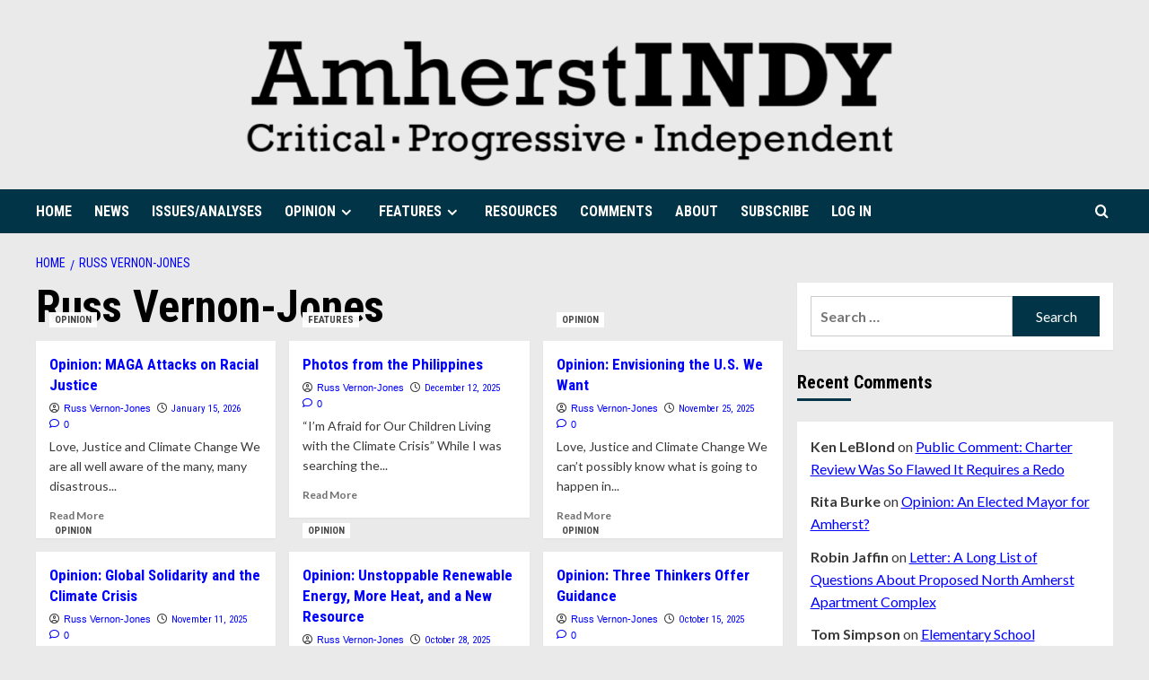

--- FILE ---
content_type: text/html; charset=UTF-8
request_url: https://www.amherstindy.org/author/russ-vernon-jones/
body_size: 18809
content:
<!doctype html>
<html dir="ltr" lang="en-US" prefix="og: https://ogp.me/ns#">
<head>
    <meta charset="UTF-8">
    <meta name="viewport" content="width=device-width, initial-scale=1">
    <link rel="profile" href="http://gmpg.org/xfn/11">

    <title>Russ Vernon-Jones - Amherst Indy</title>

		<!-- All in One SEO 4.9.2 - aioseo.com -->
	<meta name="robots" content="max-image-preview:large" />
	<link rel="canonical" href="https://www.amherstindy.org/author/russ-vernon-jones/" />
	<link rel="next" href="https://www.amherstindy.org/author/russ-vernon-jones/page/2/" />
	<meta name="generator" content="All in One SEO (AIOSEO) 4.9.2" />
		<script type="application/ld+json" class="aioseo-schema">
			{"@context":"https:\/\/schema.org","@graph":[{"@type":"BreadcrumbList","@id":"https:\/\/www.amherstindy.org\/author\/russ-vernon-jones\/#breadcrumblist","itemListElement":[{"@type":"ListItem","@id":"https:\/\/www.amherstindy.org#listItem","position":1,"name":"Home","item":"https:\/\/www.amherstindy.org","nextItem":{"@type":"ListItem","@id":"https:\/\/www.amherstindy.org\/author\/russ-vernon-jones\/#listItem","name":"Russ Vernon-Jones"}},{"@type":"ListItem","@id":"https:\/\/www.amherstindy.org\/author\/russ-vernon-jones\/#listItem","position":2,"name":"Russ Vernon-Jones","previousItem":{"@type":"ListItem","@id":"https:\/\/www.amherstindy.org#listItem","name":"Home"}}]},{"@type":"Organization","@id":"https:\/\/www.amherstindy.org\/#organization","name":"Amherst Indy","description":"Critical, Progressive, Independent","url":"https:\/\/www.amherstindy.org\/","logo":{"@type":"ImageObject","url":"https:\/\/www.amherstindy.org\/wp-content\/uploads\/2019\/05\/indy_logo-e1559238547105.png","@id":"https:\/\/www.amherstindy.org\/author\/russ-vernon-jones\/#organizationLogo","width":722,"height":150},"image":{"@id":"https:\/\/www.amherstindy.org\/author\/russ-vernon-jones\/#organizationLogo"}},{"@type":"Person","@id":"https:\/\/www.amherstindy.org\/author\/russ-vernon-jones\/#author","url":"https:\/\/www.amherstindy.org\/author\/russ-vernon-jones\/","name":"Russ Vernon-Jones","mainEntityOfPage":{"@id":"https:\/\/www.amherstindy.org\/author\/russ-vernon-jones\/#profilepage"}},{"@type":"ProfilePage","@id":"https:\/\/www.amherstindy.org\/author\/russ-vernon-jones\/#profilepage","url":"https:\/\/www.amherstindy.org\/author\/russ-vernon-jones\/","name":"Russ Vernon-Jones - Amherst Indy","inLanguage":"en-US","isPartOf":{"@id":"https:\/\/www.amherstindy.org\/#website"},"breadcrumb":{"@id":"https:\/\/www.amherstindy.org\/author\/russ-vernon-jones\/#breadcrumblist"},"dateCreated":"2019-08-30T17:35:12-04:00","mainEntity":{"@id":"https:\/\/www.amherstindy.org\/author\/russ-vernon-jones\/#author"}},{"@type":"WebSite","@id":"https:\/\/www.amherstindy.org\/#website","url":"https:\/\/www.amherstindy.org\/","name":"Amherst Indy","description":"Critical, Progressive, Independent","inLanguage":"en-US","publisher":{"@id":"https:\/\/www.amherstindy.org\/#organization"}}]}
		</script>
		<!-- All in One SEO -->

<link rel='preload' href='https://fonts.googleapis.com/css?family=Source%2BSans%2BPro%3A400%2C700%7CLato%3A400%2C700&#038;subset=latin&#038;display=swap' as='style' onload="this.onload=null;this.rel='stylesheet'" type='text/css' media='all' crossorigin='anonymous'>
<link rel='preconnect' href='https://fonts.googleapis.com' crossorigin='anonymous'>
<link rel='preconnect' href='https://fonts.gstatic.com' crossorigin='anonymous'>
<link rel='dns-prefetch' href='//www.amherstindy.org' />
<link rel='dns-prefetch' href='//fonts.googleapis.com' />
<link rel='preconnect' href='https://fonts.googleapis.com' />
<link rel='preconnect' href='https://fonts.gstatic.com' />
<link rel="alternate" type="application/rss+xml" title="Amherst Indy &raquo; Feed" href="https://www.amherstindy.org/feed/" />
<link rel="alternate" type="application/rss+xml" title="Amherst Indy &raquo; Comments Feed" href="https://www.amherstindy.org/comments/feed/" />
<link rel="alternate" type="application/rss+xml" title="Amherst Indy &raquo; Posts by Russ Vernon-Jones Feed" href="https://www.amherstindy.org/author/russ-vernon-jones/feed/" />
		<!-- This site uses the Google Analytics by MonsterInsights plugin v9.11.0 - Using Analytics tracking - https://www.monsterinsights.com/ -->
							<script src="//www.googletagmanager.com/gtag/js?id=G-BS6QW8RCVE"  data-cfasync="false" data-wpfc-render="false" type="text/javascript" async></script>
			<script data-cfasync="false" data-wpfc-render="false" type="text/javascript">
				var mi_version = '9.11.0';
				var mi_track_user = true;
				var mi_no_track_reason = '';
								var MonsterInsightsDefaultLocations = {"page_location":"https:\/\/www.amherstindy.org\/author\/russ-vernon-jones\/"};
								if ( typeof MonsterInsightsPrivacyGuardFilter === 'function' ) {
					var MonsterInsightsLocations = (typeof MonsterInsightsExcludeQuery === 'object') ? MonsterInsightsPrivacyGuardFilter( MonsterInsightsExcludeQuery ) : MonsterInsightsPrivacyGuardFilter( MonsterInsightsDefaultLocations );
				} else {
					var MonsterInsightsLocations = (typeof MonsterInsightsExcludeQuery === 'object') ? MonsterInsightsExcludeQuery : MonsterInsightsDefaultLocations;
				}

								var disableStrs = [
										'ga-disable-G-BS6QW8RCVE',
									];

				/* Function to detect opted out users */
				function __gtagTrackerIsOptedOut() {
					for (var index = 0; index < disableStrs.length; index++) {
						if (document.cookie.indexOf(disableStrs[index] + '=true') > -1) {
							return true;
						}
					}

					return false;
				}

				/* Disable tracking if the opt-out cookie exists. */
				if (__gtagTrackerIsOptedOut()) {
					for (var index = 0; index < disableStrs.length; index++) {
						window[disableStrs[index]] = true;
					}
				}

				/* Opt-out function */
				function __gtagTrackerOptout() {
					for (var index = 0; index < disableStrs.length; index++) {
						document.cookie = disableStrs[index] + '=true; expires=Thu, 31 Dec 2099 23:59:59 UTC; path=/';
						window[disableStrs[index]] = true;
					}
				}

				if ('undefined' === typeof gaOptout) {
					function gaOptout() {
						__gtagTrackerOptout();
					}
				}
								window.dataLayer = window.dataLayer || [];

				window.MonsterInsightsDualTracker = {
					helpers: {},
					trackers: {},
				};
				if (mi_track_user) {
					function __gtagDataLayer() {
						dataLayer.push(arguments);
					}

					function __gtagTracker(type, name, parameters) {
						if (!parameters) {
							parameters = {};
						}

						if (parameters.send_to) {
							__gtagDataLayer.apply(null, arguments);
							return;
						}

						if (type === 'event') {
														parameters.send_to = monsterinsights_frontend.v4_id;
							var hookName = name;
							if (typeof parameters['event_category'] !== 'undefined') {
								hookName = parameters['event_category'] + ':' + name;
							}

							if (typeof MonsterInsightsDualTracker.trackers[hookName] !== 'undefined') {
								MonsterInsightsDualTracker.trackers[hookName](parameters);
							} else {
								__gtagDataLayer('event', name, parameters);
							}
							
						} else {
							__gtagDataLayer.apply(null, arguments);
						}
					}

					__gtagTracker('js', new Date());
					__gtagTracker('set', {
						'developer_id.dZGIzZG': true,
											});
					if ( MonsterInsightsLocations.page_location ) {
						__gtagTracker('set', MonsterInsightsLocations);
					}
										__gtagTracker('config', 'G-BS6QW8RCVE', {"forceSSL":"true","link_attribution":"true"} );
										window.gtag = __gtagTracker;										(function () {
						/* https://developers.google.com/analytics/devguides/collection/analyticsjs/ */
						/* ga and __gaTracker compatibility shim. */
						var noopfn = function () {
							return null;
						};
						var newtracker = function () {
							return new Tracker();
						};
						var Tracker = function () {
							return null;
						};
						var p = Tracker.prototype;
						p.get = noopfn;
						p.set = noopfn;
						p.send = function () {
							var args = Array.prototype.slice.call(arguments);
							args.unshift('send');
							__gaTracker.apply(null, args);
						};
						var __gaTracker = function () {
							var len = arguments.length;
							if (len === 0) {
								return;
							}
							var f = arguments[len - 1];
							if (typeof f !== 'object' || f === null || typeof f.hitCallback !== 'function') {
								if ('send' === arguments[0]) {
									var hitConverted, hitObject = false, action;
									if ('event' === arguments[1]) {
										if ('undefined' !== typeof arguments[3]) {
											hitObject = {
												'eventAction': arguments[3],
												'eventCategory': arguments[2],
												'eventLabel': arguments[4],
												'value': arguments[5] ? arguments[5] : 1,
											}
										}
									}
									if ('pageview' === arguments[1]) {
										if ('undefined' !== typeof arguments[2]) {
											hitObject = {
												'eventAction': 'page_view',
												'page_path': arguments[2],
											}
										}
									}
									if (typeof arguments[2] === 'object') {
										hitObject = arguments[2];
									}
									if (typeof arguments[5] === 'object') {
										Object.assign(hitObject, arguments[5]);
									}
									if ('undefined' !== typeof arguments[1].hitType) {
										hitObject = arguments[1];
										if ('pageview' === hitObject.hitType) {
											hitObject.eventAction = 'page_view';
										}
									}
									if (hitObject) {
										action = 'timing' === arguments[1].hitType ? 'timing_complete' : hitObject.eventAction;
										hitConverted = mapArgs(hitObject);
										__gtagTracker('event', action, hitConverted);
									}
								}
								return;
							}

							function mapArgs(args) {
								var arg, hit = {};
								var gaMap = {
									'eventCategory': 'event_category',
									'eventAction': 'event_action',
									'eventLabel': 'event_label',
									'eventValue': 'event_value',
									'nonInteraction': 'non_interaction',
									'timingCategory': 'event_category',
									'timingVar': 'name',
									'timingValue': 'value',
									'timingLabel': 'event_label',
									'page': 'page_path',
									'location': 'page_location',
									'title': 'page_title',
									'referrer' : 'page_referrer',
								};
								for (arg in args) {
																		if (!(!args.hasOwnProperty(arg) || !gaMap.hasOwnProperty(arg))) {
										hit[gaMap[arg]] = args[arg];
									} else {
										hit[arg] = args[arg];
									}
								}
								return hit;
							}

							try {
								f.hitCallback();
							} catch (ex) {
							}
						};
						__gaTracker.create = newtracker;
						__gaTracker.getByName = newtracker;
						__gaTracker.getAll = function () {
							return [];
						};
						__gaTracker.remove = noopfn;
						__gaTracker.loaded = true;
						window['__gaTracker'] = __gaTracker;
					})();
									} else {
										console.log("");
					(function () {
						function __gtagTracker() {
							return null;
						}

						window['__gtagTracker'] = __gtagTracker;
						window['gtag'] = __gtagTracker;
					})();
									}
			</script>
							<!-- / Google Analytics by MonsterInsights -->
		<style id='wp-img-auto-sizes-contain-inline-css' type='text/css'>
img:is([sizes=auto i],[sizes^="auto," i]){contain-intrinsic-size:3000px 1500px}
/*# sourceURL=wp-img-auto-sizes-contain-inline-css */
</style>
<link rel='stylesheet' id='pmb_common-css' href='https://www.amherstindy.org/wp-content/plugins/print-my-blog/assets/styles/pmb-common.css?ver=1756407219' type='text/css' media='all' />
<style id='wp-emoji-styles-inline-css' type='text/css'>

	img.wp-smiley, img.emoji {
		display: inline !important;
		border: none !important;
		box-shadow: none !important;
		height: 1em !important;
		width: 1em !important;
		margin: 0 0.07em !important;
		vertical-align: -0.1em !important;
		background: none !important;
		padding: 0 !important;
	}
/*# sourceURL=wp-emoji-styles-inline-css */
</style>
<style id='wp-block-library-inline-css' type='text/css'>
:root{--wp-block-synced-color:#7a00df;--wp-block-synced-color--rgb:122,0,223;--wp-bound-block-color:var(--wp-block-synced-color);--wp-editor-canvas-background:#ddd;--wp-admin-theme-color:#007cba;--wp-admin-theme-color--rgb:0,124,186;--wp-admin-theme-color-darker-10:#006ba1;--wp-admin-theme-color-darker-10--rgb:0,107,160.5;--wp-admin-theme-color-darker-20:#005a87;--wp-admin-theme-color-darker-20--rgb:0,90,135;--wp-admin-border-width-focus:2px}@media (min-resolution:192dpi){:root{--wp-admin-border-width-focus:1.5px}}.wp-element-button{cursor:pointer}:root .has-very-light-gray-background-color{background-color:#eee}:root .has-very-dark-gray-background-color{background-color:#313131}:root .has-very-light-gray-color{color:#eee}:root .has-very-dark-gray-color{color:#313131}:root .has-vivid-green-cyan-to-vivid-cyan-blue-gradient-background{background:linear-gradient(135deg,#00d084,#0693e3)}:root .has-purple-crush-gradient-background{background:linear-gradient(135deg,#34e2e4,#4721fb 50%,#ab1dfe)}:root .has-hazy-dawn-gradient-background{background:linear-gradient(135deg,#faaca8,#dad0ec)}:root .has-subdued-olive-gradient-background{background:linear-gradient(135deg,#fafae1,#67a671)}:root .has-atomic-cream-gradient-background{background:linear-gradient(135deg,#fdd79a,#004a59)}:root .has-nightshade-gradient-background{background:linear-gradient(135deg,#330968,#31cdcf)}:root .has-midnight-gradient-background{background:linear-gradient(135deg,#020381,#2874fc)}:root{--wp--preset--font-size--normal:16px;--wp--preset--font-size--huge:42px}.has-regular-font-size{font-size:1em}.has-larger-font-size{font-size:2.625em}.has-normal-font-size{font-size:var(--wp--preset--font-size--normal)}.has-huge-font-size{font-size:var(--wp--preset--font-size--huge)}.has-text-align-center{text-align:center}.has-text-align-left{text-align:left}.has-text-align-right{text-align:right}.has-fit-text{white-space:nowrap!important}#end-resizable-editor-section{display:none}.aligncenter{clear:both}.items-justified-left{justify-content:flex-start}.items-justified-center{justify-content:center}.items-justified-right{justify-content:flex-end}.items-justified-space-between{justify-content:space-between}.screen-reader-text{border:0;clip-path:inset(50%);height:1px;margin:-1px;overflow:hidden;padding:0;position:absolute;width:1px;word-wrap:normal!important}.screen-reader-text:focus{background-color:#ddd;clip-path:none;color:#444;display:block;font-size:1em;height:auto;left:5px;line-height:normal;padding:15px 23px 14px;text-decoration:none;top:5px;width:auto;z-index:100000}html :where(.has-border-color){border-style:solid}html :where([style*=border-top-color]){border-top-style:solid}html :where([style*=border-right-color]){border-right-style:solid}html :where([style*=border-bottom-color]){border-bottom-style:solid}html :where([style*=border-left-color]){border-left-style:solid}html :where([style*=border-width]){border-style:solid}html :where([style*=border-top-width]){border-top-style:solid}html :where([style*=border-right-width]){border-right-style:solid}html :where([style*=border-bottom-width]){border-bottom-style:solid}html :where([style*=border-left-width]){border-left-style:solid}html :where(img[class*=wp-image-]){height:auto;max-width:100%}:where(figure){margin:0 0 1em}html :where(.is-position-sticky){--wp-admin--admin-bar--position-offset:var(--wp-admin--admin-bar--height,0px)}@media screen and (max-width:600px){html :where(.is-position-sticky){--wp-admin--admin-bar--position-offset:0px}}

/*# sourceURL=wp-block-library-inline-css */
</style><style id='wp-block-paragraph-inline-css' type='text/css'>
.is-small-text{font-size:.875em}.is-regular-text{font-size:1em}.is-large-text{font-size:2.25em}.is-larger-text{font-size:3em}.has-drop-cap:not(:focus):first-letter{float:left;font-size:8.4em;font-style:normal;font-weight:100;line-height:.68;margin:.05em .1em 0 0;text-transform:uppercase}body.rtl .has-drop-cap:not(:focus):first-letter{float:none;margin-left:.1em}p.has-drop-cap.has-background{overflow:hidden}:root :where(p.has-background){padding:1.25em 2.375em}:where(p.has-text-color:not(.has-link-color)) a{color:inherit}p.has-text-align-left[style*="writing-mode:vertical-lr"],p.has-text-align-right[style*="writing-mode:vertical-rl"]{rotate:180deg}
/*# sourceURL=https://www.amherstindy.org/wp-includes/blocks/paragraph/style.min.css */
</style>
<style id='wp-block-quote-inline-css' type='text/css'>
.wp-block-quote{box-sizing:border-box;overflow-wrap:break-word}.wp-block-quote.is-large:where(:not(.is-style-plain)),.wp-block-quote.is-style-large:where(:not(.is-style-plain)){margin-bottom:1em;padding:0 1em}.wp-block-quote.is-large:where(:not(.is-style-plain)) p,.wp-block-quote.is-style-large:where(:not(.is-style-plain)) p{font-size:1.5em;font-style:italic;line-height:1.6}.wp-block-quote.is-large:where(:not(.is-style-plain)) cite,.wp-block-quote.is-large:where(:not(.is-style-plain)) footer,.wp-block-quote.is-style-large:where(:not(.is-style-plain)) cite,.wp-block-quote.is-style-large:where(:not(.is-style-plain)) footer{font-size:1.125em;text-align:right}.wp-block-quote>cite{display:block}
/*# sourceURL=https://www.amherstindy.org/wp-includes/blocks/quote/style.min.css */
</style>
<style id='wp-block-quote-theme-inline-css' type='text/css'>
.wp-block-quote{border-left:.25em solid;margin:0 0 1.75em;padding-left:1em}.wp-block-quote cite,.wp-block-quote footer{color:currentColor;font-size:.8125em;font-style:normal;position:relative}.wp-block-quote:where(.has-text-align-right){border-left:none;border-right:.25em solid;padding-left:0;padding-right:1em}.wp-block-quote:where(.has-text-align-center){border:none;padding-left:0}.wp-block-quote.is-large,.wp-block-quote.is-style-large,.wp-block-quote:where(.is-style-plain){border:none}
/*# sourceURL=https://www.amherstindy.org/wp-includes/blocks/quote/theme.min.css */
</style>
<style id='global-styles-inline-css' type='text/css'>
:root{--wp--preset--aspect-ratio--square: 1;--wp--preset--aspect-ratio--4-3: 4/3;--wp--preset--aspect-ratio--3-4: 3/4;--wp--preset--aspect-ratio--3-2: 3/2;--wp--preset--aspect-ratio--2-3: 2/3;--wp--preset--aspect-ratio--16-9: 16/9;--wp--preset--aspect-ratio--9-16: 9/16;--wp--preset--color--black: #000000;--wp--preset--color--cyan-bluish-gray: #abb8c3;--wp--preset--color--white: #ffffff;--wp--preset--color--pale-pink: #f78da7;--wp--preset--color--vivid-red: #cf2e2e;--wp--preset--color--luminous-vivid-orange: #ff6900;--wp--preset--color--luminous-vivid-amber: #fcb900;--wp--preset--color--light-green-cyan: #7bdcb5;--wp--preset--color--vivid-green-cyan: #00d084;--wp--preset--color--pale-cyan-blue: #8ed1fc;--wp--preset--color--vivid-cyan-blue: #0693e3;--wp--preset--color--vivid-purple: #9b51e0;--wp--preset--gradient--vivid-cyan-blue-to-vivid-purple: linear-gradient(135deg,rgb(6,147,227) 0%,rgb(155,81,224) 100%);--wp--preset--gradient--light-green-cyan-to-vivid-green-cyan: linear-gradient(135deg,rgb(122,220,180) 0%,rgb(0,208,130) 100%);--wp--preset--gradient--luminous-vivid-amber-to-luminous-vivid-orange: linear-gradient(135deg,rgb(252,185,0) 0%,rgb(255,105,0) 100%);--wp--preset--gradient--luminous-vivid-orange-to-vivid-red: linear-gradient(135deg,rgb(255,105,0) 0%,rgb(207,46,46) 100%);--wp--preset--gradient--very-light-gray-to-cyan-bluish-gray: linear-gradient(135deg,rgb(238,238,238) 0%,rgb(169,184,195) 100%);--wp--preset--gradient--cool-to-warm-spectrum: linear-gradient(135deg,rgb(74,234,220) 0%,rgb(151,120,209) 20%,rgb(207,42,186) 40%,rgb(238,44,130) 60%,rgb(251,105,98) 80%,rgb(254,248,76) 100%);--wp--preset--gradient--blush-light-purple: linear-gradient(135deg,rgb(255,206,236) 0%,rgb(152,150,240) 100%);--wp--preset--gradient--blush-bordeaux: linear-gradient(135deg,rgb(254,205,165) 0%,rgb(254,45,45) 50%,rgb(107,0,62) 100%);--wp--preset--gradient--luminous-dusk: linear-gradient(135deg,rgb(255,203,112) 0%,rgb(199,81,192) 50%,rgb(65,88,208) 100%);--wp--preset--gradient--pale-ocean: linear-gradient(135deg,rgb(255,245,203) 0%,rgb(182,227,212) 50%,rgb(51,167,181) 100%);--wp--preset--gradient--electric-grass: linear-gradient(135deg,rgb(202,248,128) 0%,rgb(113,206,126) 100%);--wp--preset--gradient--midnight: linear-gradient(135deg,rgb(2,3,129) 0%,rgb(40,116,252) 100%);--wp--preset--font-size--small: 13px;--wp--preset--font-size--medium: 20px;--wp--preset--font-size--large: 36px;--wp--preset--font-size--x-large: 42px;--wp--preset--spacing--20: 0.44rem;--wp--preset--spacing--30: 0.67rem;--wp--preset--spacing--40: 1rem;--wp--preset--spacing--50: 1.5rem;--wp--preset--spacing--60: 2.25rem;--wp--preset--spacing--70: 3.38rem;--wp--preset--spacing--80: 5.06rem;--wp--preset--shadow--natural: 6px 6px 9px rgba(0, 0, 0, 0.2);--wp--preset--shadow--deep: 12px 12px 50px rgba(0, 0, 0, 0.4);--wp--preset--shadow--sharp: 6px 6px 0px rgba(0, 0, 0, 0.2);--wp--preset--shadow--outlined: 6px 6px 0px -3px rgb(255, 255, 255), 6px 6px rgb(0, 0, 0);--wp--preset--shadow--crisp: 6px 6px 0px rgb(0, 0, 0);}:root { --wp--style--global--content-size: 800px;--wp--style--global--wide-size: 1200px; }:where(body) { margin: 0; }.wp-site-blocks > .alignleft { float: left; margin-right: 2em; }.wp-site-blocks > .alignright { float: right; margin-left: 2em; }.wp-site-blocks > .aligncenter { justify-content: center; margin-left: auto; margin-right: auto; }:where(.wp-site-blocks) > * { margin-block-start: 24px; margin-block-end: 0; }:where(.wp-site-blocks) > :first-child { margin-block-start: 0; }:where(.wp-site-blocks) > :last-child { margin-block-end: 0; }:root { --wp--style--block-gap: 24px; }:root :where(.is-layout-flow) > :first-child{margin-block-start: 0;}:root :where(.is-layout-flow) > :last-child{margin-block-end: 0;}:root :where(.is-layout-flow) > *{margin-block-start: 24px;margin-block-end: 0;}:root :where(.is-layout-constrained) > :first-child{margin-block-start: 0;}:root :where(.is-layout-constrained) > :last-child{margin-block-end: 0;}:root :where(.is-layout-constrained) > *{margin-block-start: 24px;margin-block-end: 0;}:root :where(.is-layout-flex){gap: 24px;}:root :where(.is-layout-grid){gap: 24px;}.is-layout-flow > .alignleft{float: left;margin-inline-start: 0;margin-inline-end: 2em;}.is-layout-flow > .alignright{float: right;margin-inline-start: 2em;margin-inline-end: 0;}.is-layout-flow > .aligncenter{margin-left: auto !important;margin-right: auto !important;}.is-layout-constrained > .alignleft{float: left;margin-inline-start: 0;margin-inline-end: 2em;}.is-layout-constrained > .alignright{float: right;margin-inline-start: 2em;margin-inline-end: 0;}.is-layout-constrained > .aligncenter{margin-left: auto !important;margin-right: auto !important;}.is-layout-constrained > :where(:not(.alignleft):not(.alignright):not(.alignfull)){max-width: var(--wp--style--global--content-size);margin-left: auto !important;margin-right: auto !important;}.is-layout-constrained > .alignwide{max-width: var(--wp--style--global--wide-size);}body .is-layout-flex{display: flex;}.is-layout-flex{flex-wrap: wrap;align-items: center;}.is-layout-flex > :is(*, div){margin: 0;}body .is-layout-grid{display: grid;}.is-layout-grid > :is(*, div){margin: 0;}body{padding-top: 0px;padding-right: 0px;padding-bottom: 0px;padding-left: 0px;}a:where(:not(.wp-element-button)){text-decoration: none;}:root :where(.wp-element-button, .wp-block-button__link){background-color: #32373c;border-radius: 0;border-width: 0;color: #fff;font-family: inherit;font-size: inherit;font-style: inherit;font-weight: inherit;letter-spacing: inherit;line-height: inherit;padding-top: calc(0.667em + 2px);padding-right: calc(1.333em + 2px);padding-bottom: calc(0.667em + 2px);padding-left: calc(1.333em + 2px);text-decoration: none;text-transform: inherit;}.has-black-color{color: var(--wp--preset--color--black) !important;}.has-cyan-bluish-gray-color{color: var(--wp--preset--color--cyan-bluish-gray) !important;}.has-white-color{color: var(--wp--preset--color--white) !important;}.has-pale-pink-color{color: var(--wp--preset--color--pale-pink) !important;}.has-vivid-red-color{color: var(--wp--preset--color--vivid-red) !important;}.has-luminous-vivid-orange-color{color: var(--wp--preset--color--luminous-vivid-orange) !important;}.has-luminous-vivid-amber-color{color: var(--wp--preset--color--luminous-vivid-amber) !important;}.has-light-green-cyan-color{color: var(--wp--preset--color--light-green-cyan) !important;}.has-vivid-green-cyan-color{color: var(--wp--preset--color--vivid-green-cyan) !important;}.has-pale-cyan-blue-color{color: var(--wp--preset--color--pale-cyan-blue) !important;}.has-vivid-cyan-blue-color{color: var(--wp--preset--color--vivid-cyan-blue) !important;}.has-vivid-purple-color{color: var(--wp--preset--color--vivid-purple) !important;}.has-black-background-color{background-color: var(--wp--preset--color--black) !important;}.has-cyan-bluish-gray-background-color{background-color: var(--wp--preset--color--cyan-bluish-gray) !important;}.has-white-background-color{background-color: var(--wp--preset--color--white) !important;}.has-pale-pink-background-color{background-color: var(--wp--preset--color--pale-pink) !important;}.has-vivid-red-background-color{background-color: var(--wp--preset--color--vivid-red) !important;}.has-luminous-vivid-orange-background-color{background-color: var(--wp--preset--color--luminous-vivid-orange) !important;}.has-luminous-vivid-amber-background-color{background-color: var(--wp--preset--color--luminous-vivid-amber) !important;}.has-light-green-cyan-background-color{background-color: var(--wp--preset--color--light-green-cyan) !important;}.has-vivid-green-cyan-background-color{background-color: var(--wp--preset--color--vivid-green-cyan) !important;}.has-pale-cyan-blue-background-color{background-color: var(--wp--preset--color--pale-cyan-blue) !important;}.has-vivid-cyan-blue-background-color{background-color: var(--wp--preset--color--vivid-cyan-blue) !important;}.has-vivid-purple-background-color{background-color: var(--wp--preset--color--vivid-purple) !important;}.has-black-border-color{border-color: var(--wp--preset--color--black) !important;}.has-cyan-bluish-gray-border-color{border-color: var(--wp--preset--color--cyan-bluish-gray) !important;}.has-white-border-color{border-color: var(--wp--preset--color--white) !important;}.has-pale-pink-border-color{border-color: var(--wp--preset--color--pale-pink) !important;}.has-vivid-red-border-color{border-color: var(--wp--preset--color--vivid-red) !important;}.has-luminous-vivid-orange-border-color{border-color: var(--wp--preset--color--luminous-vivid-orange) !important;}.has-luminous-vivid-amber-border-color{border-color: var(--wp--preset--color--luminous-vivid-amber) !important;}.has-light-green-cyan-border-color{border-color: var(--wp--preset--color--light-green-cyan) !important;}.has-vivid-green-cyan-border-color{border-color: var(--wp--preset--color--vivid-green-cyan) !important;}.has-pale-cyan-blue-border-color{border-color: var(--wp--preset--color--pale-cyan-blue) !important;}.has-vivid-cyan-blue-border-color{border-color: var(--wp--preset--color--vivid-cyan-blue) !important;}.has-vivid-purple-border-color{border-color: var(--wp--preset--color--vivid-purple) !important;}.has-vivid-cyan-blue-to-vivid-purple-gradient-background{background: var(--wp--preset--gradient--vivid-cyan-blue-to-vivid-purple) !important;}.has-light-green-cyan-to-vivid-green-cyan-gradient-background{background: var(--wp--preset--gradient--light-green-cyan-to-vivid-green-cyan) !important;}.has-luminous-vivid-amber-to-luminous-vivid-orange-gradient-background{background: var(--wp--preset--gradient--luminous-vivid-amber-to-luminous-vivid-orange) !important;}.has-luminous-vivid-orange-to-vivid-red-gradient-background{background: var(--wp--preset--gradient--luminous-vivid-orange-to-vivid-red) !important;}.has-very-light-gray-to-cyan-bluish-gray-gradient-background{background: var(--wp--preset--gradient--very-light-gray-to-cyan-bluish-gray) !important;}.has-cool-to-warm-spectrum-gradient-background{background: var(--wp--preset--gradient--cool-to-warm-spectrum) !important;}.has-blush-light-purple-gradient-background{background: var(--wp--preset--gradient--blush-light-purple) !important;}.has-blush-bordeaux-gradient-background{background: var(--wp--preset--gradient--blush-bordeaux) !important;}.has-luminous-dusk-gradient-background{background: var(--wp--preset--gradient--luminous-dusk) !important;}.has-pale-ocean-gradient-background{background: var(--wp--preset--gradient--pale-ocean) !important;}.has-electric-grass-gradient-background{background: var(--wp--preset--gradient--electric-grass) !important;}.has-midnight-gradient-background{background: var(--wp--preset--gradient--midnight) !important;}.has-small-font-size{font-size: var(--wp--preset--font-size--small) !important;}.has-medium-font-size{font-size: var(--wp--preset--font-size--medium) !important;}.has-large-font-size{font-size: var(--wp--preset--font-size--large) !important;}.has-x-large-font-size{font-size: var(--wp--preset--font-size--x-large) !important;}
/*# sourceURL=global-styles-inline-css */
</style>

<link rel='stylesheet' id='better-recent-comments-css' href='https://www.amherstindy.org/wp-content/plugins/better-recent-comments/assets/css/better-recent-comments.min.css?ver=6.9' type='text/css' media='all' />
<link rel='stylesheet' id='daily_newscast-google-fonts-css' href='https://fonts.googleapis.com/css?family=Roboto+Condensed:400,300,400italic,700' type='text/css' media='all' />
<link rel='stylesheet' id='bootstrap-css' href='https://www.amherstindy.org/wp-content/themes/covernews/assets/bootstrap/css/bootstrap.min.css?ver=6.9' type='text/css' media='all' />
<link rel='stylesheet' id='covernews-style-css' href='https://www.amherstindy.org/wp-content/themes/covernews/style.min.css?ver=2.0.3' type='text/css' media='all' />
<link rel='stylesheet' id='daily_newscast-css' href='https://www.amherstindy.org/wp-content/themes/daily-newscast/style.css?ver=2.0.3' type='text/css' media='all' />
<link rel='stylesheet' id='covernews-google-fonts-css' href='https://fonts.googleapis.com/css?family=Source%2BSans%2BPro%3A400%2C700%7CLato%3A400%2C700&#038;subset=latin&#038;display=swap' type='text/css' media='all' />
<link rel='stylesheet' id='covernews-icons-css' href='https://www.amherstindy.org/wp-content/themes/covernews/assets/icons/style.css?ver=6.9' type='text/css' media='all' />
<link rel='stylesheet' id='heateor_sss_frontend_css-css' href='https://www.amherstindy.org/wp-content/plugins/sassy-social-share/public/css/sassy-social-share-public.css?ver=3.3.79' type='text/css' media='all' />
<style id='heateor_sss_frontend_css-inline-css' type='text/css'>
.heateor_sss_button_instagram span.heateor_sss_svg,a.heateor_sss_instagram span.heateor_sss_svg{background:radial-gradient(circle at 30% 107%,#fdf497 0,#fdf497 5%,#fd5949 45%,#d6249f 60%,#285aeb 90%)}.heateor_sss_horizontal_sharing .heateor_sss_svg,.heateor_sss_standard_follow_icons_container .heateor_sss_svg{color:#fff;border-width:0px;border-style:solid;border-color:transparent}.heateor_sss_horizontal_sharing .heateorSssTCBackground{color:#666}.heateor_sss_horizontal_sharing span.heateor_sss_svg:hover,.heateor_sss_standard_follow_icons_container span.heateor_sss_svg:hover{border-color:transparent;}.heateor_sss_vertical_sharing span.heateor_sss_svg,.heateor_sss_floating_follow_icons_container span.heateor_sss_svg{color:#fff;border-width:0px;border-style:solid;border-color:transparent;}.heateor_sss_vertical_sharing .heateorSssTCBackground{color:#666;}.heateor_sss_vertical_sharing span.heateor_sss_svg:hover,.heateor_sss_floating_follow_icons_container span.heateor_sss_svg:hover{border-color:transparent;}@media screen and (max-width:783px) {.heateor_sss_vertical_sharing{display:none!important}}
/*# sourceURL=heateor_sss_frontend_css-inline-css */
</style>
<script type="text/javascript" src="https://www.amherstindy.org/wp-content/plugins/google-analytics-for-wordpress/assets/js/frontend-gtag.min.js?ver=9.11.0" id="monsterinsights-frontend-script-js" async="async" data-wp-strategy="async"></script>
<script data-cfasync="false" data-wpfc-render="false" type="text/javascript" id='monsterinsights-frontend-script-js-extra'>/* <![CDATA[ */
var monsterinsights_frontend = {"js_events_tracking":"true","download_extensions":"doc,pdf,ppt,zip,xls,docx,pptx,xlsx","inbound_paths":"[{\"path\":\"\\\/go\\\/\",\"label\":\"affiliate\"},{\"path\":\"\\\/recommend\\\/\",\"label\":\"affiliate\"}]","home_url":"https:\/\/www.amherstindy.org","hash_tracking":"false","v4_id":"G-BS6QW8RCVE"};/* ]]> */
</script>
<script type="text/javascript" src="https://www.amherstindy.org/wp-includes/js/jquery/jquery.min.js?ver=3.7.1" id="jquery-core-js"></script>
<script type="text/javascript" src="https://www.amherstindy.org/wp-includes/js/jquery/jquery-migrate.min.js?ver=3.4.1" id="jquery-migrate-js"></script>
<link rel="https://api.w.org/" href="https://www.amherstindy.org/wp-json/" /><link rel="alternate" title="JSON" type="application/json" href="https://www.amherstindy.org/wp-json/wp/v2/users/192" /><link rel="EditURI" type="application/rsd+xml" title="RSD" href="https://www.amherstindy.org/xmlrpc.php?rsd" />
<meta name="generator" content="WordPress 6.9" />
<link type="text/css" rel="stylesheet" href="https://www.amherstindy.org/wp-content/plugins/simple-pull-quote/css/simple-pull-quote.css" />
        <style type="text/css">
                        .site-title,
            .site-description {
                position: absolute;
                clip: rect(1px, 1px, 1px, 1px);
                display: none;
            }

                    .elementor-template-full-width .elementor-section.elementor-section-full_width > .elementor-container,
        .elementor-template-full-width .elementor-section.elementor-section-boxed > .elementor-container{
            max-width: 1200px;
        }
        @media (min-width: 1600px){
            .elementor-template-full-width .elementor-section.elementor-section-full_width > .elementor-container,
            .elementor-template-full-width .elementor-section.elementor-section-boxed > .elementor-container{
                max-width: 1600px;
            }
        }
        
        .align-content-left .elementor-section-stretched,
        .align-content-right .elementor-section-stretched {
            max-width: 100%;
            left: 0 !important;
        }


        </style>
        <style type="text/css" id="custom-background-css">
body.custom-background { background-color: #eaeaea; }
</style>
	<link rel="icon" href="https://www.amherstindy.org/wp-content/uploads/2020/08/cropped-AI-favicon-512x512-1-32x32.png" sizes="32x32" />
<link rel="icon" href="https://www.amherstindy.org/wp-content/uploads/2020/08/cropped-AI-favicon-512x512-1-192x192.png" sizes="192x192" />
<link rel="apple-touch-icon" href="https://www.amherstindy.org/wp-content/uploads/2020/08/cropped-AI-favicon-512x512-1-180x180.png" />
<meta name="msapplication-TileImage" content="https://www.amherstindy.org/wp-content/uploads/2020/08/cropped-AI-favicon-512x512-1-270x270.png" />
		<style type="text/css" id="wp-custom-css">
			a { color:blue;}
a:visited { color:darkblue}
blockquote { display:block; background: #fff; margin:0px 50px 0px 50px; padding: 30px 30px 30px 50px; position: relative; font-family: Georgia, serif; font-style:normal; font-size:18px; line-height: 1.2; color: #666; text-align: justify; border-left: 15px solid #0f3446; border-right: 5px solid #0f3446; -moz-box-shadow: 2px 2px 15px #ccc; -webkit-box-shadow: 2px 2px 15px #ccc; box-shadow: 2px 2px 15px #ccc; } 
blockquote::before{content: “201C”; /#unicode for left double quote */ font-family: Georgia, serif; font-size: 60px; font-weight: bold; background-color: transparent; color: #999; position: absolute; left: 15px; top:5px; }
blockquote::after { content: “”; }
blockquote a:hover{
color: #666;
}
blockquote em{
font-style: italic;
}
/* pullquote fixes 01/25/2023 */
figure.wp-block-pullquote { padding:0}
blockquote {line-height: 166%;}
figure.wp-block-pullquote blockquote p {margin: 0 20px 0 0 !important;}

/* General added styles */
.subhead {font-size:1.5rem;margin-bottom:1.5rem;}
.has-space-above {margin-top:1rem;}
.wp-block-image figcaption {
    text-align: center;
    font-size: smaller;
}
.comment-content a {
    text-decoration: underline;
    color: blue !important;
}

/* Better Recent Comments styles */
#better-recent-comments {font-size:1rem;}
#better-recent-comments .comment-author-link {font-weight:bold;}

/* Gravity Forms styles */
.survey-bullet-points {
	padding: 1rem;
	background-color: #EEE;
	font-size: 1rem;
	border: solid thin black;
}
#gform_1 .gfield_label {
	margin:1rem 0;
	font-style:italic;
}
.gsurvey-rank li {
	background-color:#FF69B4;
	border-radius: 0.5rem;
	margin-top: 4px;
	font-weight: bold;
}
.gfield-space-above {
	margin-top: 1rem !important;
}
/* fix first column of table */
.first-column-auto table tbody tr td:first-child {width:auto;}
/* Speak Up! Results #1 */
#post-15287 ul li {margin-top:1.5rem;}
#post-15287 table {background-color:bisque;}
/* Speak Up! Results #4 */
#post-17394 thead tr th:first-child,
tbody tr td:first-child {
  width: 12em;
  min-width: 12em;
  max-width: 12em;
  word-break: break-word;
}
/* Speak Up! Results #5 */
#post-19116 thead tr th:first-child,
tbody tr td:first-child {
  width: 12em;
  min-width: 12em;
  max-width: 12em;
  word-break: break-word;
}
/* Speak Up! Results #6 */
#post-20411 thead tr th:first-child,
tbody tr td:first-child {
  width: 12em;
  min-width: 12em;
  max-width: 12em;
  word-break: break-word;
}
/* 8/12/22 Library News Post*/
#post-28982 thead tr th:first-child,
tbody tr td:first-child {
  width: 60%;
  min-width: 12em;
  max-width: 12em;
  word-break: break-word;
}
/* 2022 Best Reads */
.thumbnail-table td {
	width:fit-content !important;
	vertical-align:top;
	border-width:0 0 0 0 !important;
}

		</style>
						<style type="text/css" id="c4wp-checkout-css">
					.woocommerce-checkout .c4wp_captcha_field {
						margin-bottom: 10px;
						margin-top: 15px;
						position: relative;
						display: inline-block;
					}
				</style>
							<style type="text/css" id="c4wp-v3-lp-form-css">
				.login #login, .login #lostpasswordform {
					min-width: 350px !important;
				}
				.wpforms-field-c4wp iframe {
					width: 100% !important;
				}
			</style>
			</head>

<body class="archive author author-russ-vernon-jones author-192 custom-background wp-custom-logo wp-embed-responsive wp-theme-covernews wp-child-theme-daily-newscast hfeed default-content-layout archive-layout-grid scrollup-sticky-header aft-sticky-header aft-sticky-sidebar default aft-container-default aft-main-banner-slider-editors-picks-trending header-image-default align-content-left aft-and">


<div id="page" class="site">
    <a class="skip-link screen-reader-text" href="#content">Skip to content</a>

    <div class="header-layout-3">
                <header id="masthead" class="site-header">
                        <div class="masthead-banner " data-background="">
                <div class="container">
                    <div class="row">
                        <div class="col-md-12">
                            <div class="site-branding">
                                <a href="https://www.amherstindy.org/" class="custom-logo-link" rel="home"><img width="722" height="150" src="https://www.amherstindy.org/wp-content/uploads/2019/05/indy_logo-e1559238547105.png" class="custom-logo" alt="Amherst Indy" decoding="async" fetchpriority="high" loading="lazy" /></a>                                    <p class="site-title font-family-1">
                                        <a href="https://www.amherstindy.org/"
                                           rel="home">Amherst Indy</a>
                                    </p>
                                
                                                                    <p class="site-description">Critical, Progressive, Independent</p>
                                                            </div>
                        </div>
                        <div class="col-md-12">
                                                    </div>
                    </div>
                </div>
            </div>
            <nav id="site-navigation" class="main-navigation">
                <div class="container">
                    <div class="row">
                        <div class="kol-12">
                            <div class="navigation-container">





                                <button class="toggle-menu" aria-controls="primary-menu" aria-expanded="false">
                                    <span class="screen-reader-text">Primary Menu</span>
                                    <i class="ham"></i>
                                </button>
                                <span class="af-mobile-site-title-wrap">
                            <a href="https://www.amherstindy.org/" class="custom-logo-link" rel="home"><img width="722" height="150" src="https://www.amherstindy.org/wp-content/uploads/2019/05/indy_logo-e1559238547105.png" class="custom-logo" alt="Amherst Indy" decoding="async" loading="lazy" /></a>                            <p class="site-title font-family-1">
                                <a href="https://www.amherstindy.org/"
                                   rel="home">Amherst Indy</a>
                            </p>
                        </span>
                                <div class="menu main-menu"><ul id="primary-menu" class="menu"><li id="menu-item-394" class="menu-item menu-item-type-custom menu-item-object-custom menu-item-394"><a href="https://amherstindy.org">HOME</a></li>
<li id="menu-item-392" class="menu-item menu-item-type-taxonomy menu-item-object-category menu-item-392"><a href="https://www.amherstindy.org/category/news/">NEWS</a></li>
<li id="menu-item-46406" class="menu-item menu-item-type-taxonomy menu-item-object-category menu-item-46406"><a href="https://www.amherstindy.org/category/issues-analyses/">ISSUES/ANALYSES</a></li>
<li id="menu-item-401" class="menu-item menu-item-type-taxonomy menu-item-object-category menu-item-has-children menu-item-401"><a href="https://www.amherstindy.org/category/opinion/">OPINION</a>
<ul class="sub-menu">
	<li id="menu-item-5986" class="menu-item menu-item-type-taxonomy menu-item-object-category menu-item-5986"><a href="https://www.amherstindy.org/category/opinion/">OPINION</a></li>
	<li id="menu-item-5987" class="menu-item menu-item-type-taxonomy menu-item-object-category menu-item-5987"><a href="https://www.amherstindy.org/category/letters/">LETTERS</a></li>
</ul>
</li>
<li id="menu-item-403" class="menu-item menu-item-type-taxonomy menu-item-object-category menu-item-has-children menu-item-403"><a href="https://www.amherstindy.org/category/features/">FEATURES</a>
<ul class="sub-menu">
	<li id="menu-item-10130" class="menu-item menu-item-type-custom menu-item-object-custom menu-item-10130"><a href="https://www.amherstindy.org/tag/almanac/">Almanac</a></li>
	<li id="menu-item-59095" class="menu-item menu-item-type-custom menu-item-object-custom menu-item-59095"><a href="https://www.amherstindy.org/tag/amherst-history-month-by-month/">Amherst History Month by Month</a></li>
	<li id="menu-item-59098" class="menu-item menu-item-type-custom menu-item-object-custom menu-item-59098"><a href="https://www.amherstindy.org/tag/becoming-human/">Becoming Human</a></li>
	<li id="menu-item-59096" class="menu-item menu-item-type-custom menu-item-object-custom menu-item-59096"><a href="https://www.amherstindy.org/tag/a-better-world-is-possible/">A Better World Is Possible</a></li>
	<li id="menu-item-10131" class="menu-item menu-item-type-custom menu-item-object-custom menu-item-10131"><a href="https://www.amherstindy.org/tag/a-few-questions-for/">A Few Questions For</a></li>
	<li id="menu-item-10132" class="menu-item menu-item-type-custom menu-item-object-custom menu-item-10132"><a href="https://www.amherstindy.org/tag/juvenescence/">Juvenescence</a></li>
	<li id="menu-item-5991" class="menu-item menu-item-type-custom menu-item-object-custom menu-item-5991"><a href="https://www.amherstindy.org/tag/photo-of-the-week/">Photo of the Week</a></li>
	<li id="menu-item-14749" class="menu-item menu-item-type-custom menu-item-object-custom menu-item-14749"><a href="https://www.amherstindy.org/tag/speak-up/">Speak Up!</a></li>
</ul>
</li>
<li id="menu-item-68836" class="menu-item menu-item-type-taxonomy menu-item-object-category menu-item-68836"><a href="https://www.amherstindy.org/category/resources/">RESOURCES</a></li>
<li id="menu-item-19601" class="menu-item menu-item-type-post_type menu-item-object-page menu-item-19601"><a href="https://www.amherstindy.org/100-most-recent-comments/">COMMENTS</a></li>
<li id="menu-item-5985" class="menu-item menu-item-type-post_type menu-item-object-page menu-item-5985"><a href="https://www.amherstindy.org/about/">ABOUT</a></li>
<li id="menu-item-706" class="menu-item menu-item-type-custom menu-item-object-custom menu-item-706"><a href="https://www.amherstindy.org/subscribe/">SUBSCRIBE</a></li>
<li id="menu-item-705" class="menu-item menu-item-type-custom menu-item-object-custom menu-item-705"><a href="https://www.amherstindy.org/login/">LOG IN</a></li>
</ul></div>
                                <div class="cart-search">

                                    <div class="af-search-wrap">
                                        <div class="search-overlay">
                                            <a href="#" title="Search" class="search-icon">
                                                <i class="fa fa-search"></i>
                                            </a>
                                            <div class="af-search-form">
                                                <form role="search" method="get" class="search-form" action="https://www.amherstindy.org/">
				<label>
					<span class="screen-reader-text">Search for:</span>
					<input type="search" class="search-field" placeholder="Search &hellip;" value="" name="s" />
				</label>
				<input type="submit" class="search-submit" value="Search" />
			</form>                                            </div>
                                        </div>
                                    </div>
                                </div>


                            </div>
                        </div>
                    </div>
                </div>
            </nav>
        </header>
    </div>



    <div id="content" class="container">
    <div class="em-breadcrumbs font-family-1 covernews-breadcrumbs">
      <div class="row">
        <div role="navigation" aria-label="Breadcrumbs" class="breadcrumb-trail breadcrumbs" itemprop="breadcrumb"><ul class="trail-items" itemscope itemtype="http://schema.org/BreadcrumbList"><meta name="numberOfItems" content="2" /><meta name="itemListOrder" content="Ascending" /><li itemprop="itemListElement" itemscope itemtype="http://schema.org/ListItem" class="trail-item trail-begin"><a href="https://www.amherstindy.org/" rel="home" itemprop="item"><span itemprop="name">Home</span></a><meta itemprop="position" content="1" /></li><li itemprop="itemListElement" itemscope itemtype="http://schema.org/ListItem" class="trail-item trail-end"><a href="https://www.amherstindy.org" itemprop="item"><span itemprop="name">Russ Vernon-Jones</span></a><meta itemprop="position" content="2" /></li></ul></div>      </div>
    </div>
    <div class="section-block-upper row">

                <div id="primary" class="content-area">
                    <main id="main" class="site-main aft-archive-post">

                        
                            <header class="header-title-wrapper1">
                                <h1 class="page-title"><span class="vcard">Russ Vernon-Jones</span></h1>                            </header><!-- .header-title-wrapper -->
                            <div class="row">
                            <div id="aft-inner-row">
                            

        <article id="post-74940" class="col-lg-4 col-sm-4 col-md-4 latest-posts-grid post-74940 post type-post status-publish format-standard has-post-thumbnail hentry category-opinion tag-dei tag-democracy tag-love-justice-and-climate-change tag-racial-justice tag-trump-administration"                 data-mh="archive-layout-grid">
            
<div class="align-items-center has-post-image">
  <div class="spotlight-post">
    <figure class="categorised-article inside-img">
      <div class="categorised-article-wrapper">
        <div class="data-bg-hover data-bg-categorised read-bg-img">
          <a href="https://www.amherstindy.org/2026/01/15/opinion-maga-attacks-on-racial-justice/"
            aria-label="Opinion: MAGA Attacks on Racial Justice">
            <img width="300" height="200" src="https://www.amherstindy.org/wp-content/uploads/2026/01/shutterstock_2596495455-300x200.jpg" class="attachment-medium size-medium wp-post-image" alt="Opinion: MAGA Attacks on Racial Justice" decoding="async" srcset="https://www.amherstindy.org/wp-content/uploads/2026/01/shutterstock_2596495455-300x200.jpg 300w, https://www.amherstindy.org/wp-content/uploads/2026/01/shutterstock_2596495455-1024x683.jpg 1024w, https://www.amherstindy.org/wp-content/uploads/2026/01/shutterstock_2596495455-768x512.jpg 768w, https://www.amherstindy.org/wp-content/uploads/2026/01/shutterstock_2596495455-1536x1025.jpg 1536w, https://www.amherstindy.org/wp-content/uploads/2026/01/shutterstock_2596495455-2048x1367.jpg 2048w" sizes="(max-width: 300px) 100vw, 300px" loading="lazy" />          </a>
        </div>
                <div class="figure-categories figure-categories-bg">
          <ul class="cat-links"><li class="meta-category">
                             <a class="covernews-categories category-color-1"
                            href="https://www.amherstindy.org/category/opinion/" 
                            aria-label="View all posts in OPINION"> 
                                 OPINION
                             </a>
                        </li></ul>        </div>
      </div>

    </figure>
    <figcaption>

      <h3 class="article-title article-title-1">
        <a href="https://www.amherstindy.org/2026/01/15/opinion-maga-attacks-on-racial-justice/">
          Opinion: MAGA Attacks on Racial Justice        </a>
      </h3>
      <div class="grid-item-metadata">
        
    <span class="author-links">

      
        <span class="item-metadata posts-author">
          <i class="far fa-user-circle"></i>
                          <a href="https://www.amherstindy.org/author/russ-vernon-jones/">
                    Russ Vernon-Jones                </a>
               </span>
                    <span class="item-metadata posts-date">
          <i class="far fa-clock"></i>
          <a href="https://www.amherstindy.org/2026/01/">
            January 15, 2026          </a>
        </span>
                      <span class="aft-comment-count">
            <a href="https://www.amherstindy.org/2026/01/15/opinion-maga-attacks-on-racial-justice/">
              <i class="far fa-comment"></i>
              <span class="aft-show-hover">
                0              </span>
            </a>
          </span>
          </span>
      </div>
              <div class="full-item-discription">
          <div class="post-description">
            <p>Love, Justice and Climate Change We are all well aware of the many, many disastrous...</p>
<div class="aft-readmore-wrapper">
              <a href="https://www.amherstindy.org/2026/01/15/opinion-maga-attacks-on-racial-justice/" class="aft-readmore" aria-label="Read more about Opinion: MAGA Attacks on Racial Justice">Read More<span class="screen-reader-text">Read more about Opinion: MAGA Attacks on Racial Justice</span></a>
          </div>

          </div>
        </div>
          </figcaption>
  </div>
  </div>        </article>
    

        <article id="post-74580" class="col-lg-4 col-sm-4 col-md-4 latest-posts-grid post-74580 post type-post status-publish format-standard has-post-thumbnail hentry category-features tag-climate-change tag-climate-crisis tag-colonialism tag-interview tag-photo"                 data-mh="archive-layout-grid">
            
<div class="align-items-center has-post-image">
  <div class="spotlight-post">
    <figure class="categorised-article inside-img">
      <div class="categorised-article-wrapper">
        <div class="data-bg-hover data-bg-categorised read-bg-img">
          <a href="https://www.amherstindy.org/2025/12/12/photos-from-the-philippines/"
            aria-label="Photos from the Philippines">
            <img width="300" height="167" src="https://www.amherstindy.org/wp-content/uploads/2025/12/3-1-27-e1765232193755-300x167.jpg" class="attachment-medium size-medium wp-post-image" alt="Photos from the Philippines" decoding="async" srcset="https://www.amherstindy.org/wp-content/uploads/2025/12/3-1-27-e1765232193755-300x167.jpg 300w, https://www.amherstindy.org/wp-content/uploads/2025/12/3-1-27-e1765232193755-768x427.jpg 768w, https://www.amherstindy.org/wp-content/uploads/2025/12/3-1-27-e1765232193755.jpg 800w" sizes="(max-width: 300px) 100vw, 300px" loading="lazy" />          </a>
        </div>
                <div class="figure-categories figure-categories-bg">
          <ul class="cat-links"><li class="meta-category">
                             <a class="covernews-categories category-color-1"
                            href="https://www.amherstindy.org/category/features/" 
                            aria-label="View all posts in FEATURES"> 
                                 FEATURES
                             </a>
                        </li></ul>        </div>
      </div>

    </figure>
    <figcaption>

      <h3 class="article-title article-title-1">
        <a href="https://www.amherstindy.org/2025/12/12/photos-from-the-philippines/">
          Photos from the Philippines        </a>
      </h3>
      <div class="grid-item-metadata">
        
    <span class="author-links">

      
        <span class="item-metadata posts-author">
          <i class="far fa-user-circle"></i>
                          <a href="https://www.amherstindy.org/author/russ-vernon-jones/">
                    Russ Vernon-Jones                </a>
               </span>
                    <span class="item-metadata posts-date">
          <i class="far fa-clock"></i>
          <a href="https://www.amherstindy.org/2025/12/">
            December 12, 2025          </a>
        </span>
                      <span class="aft-comment-count">
            <a href="https://www.amherstindy.org/2025/12/12/photos-from-the-philippines/">
              <i class="far fa-comment"></i>
              <span class="aft-show-hover">
                0              </span>
            </a>
          </span>
          </span>
      </div>
              <div class="full-item-discription">
          <div class="post-description">
            <p>&#8220;I&#8217;m Afraid for Our Children Living with the Climate Crisis&#8221; While I was searching the...</p>
<div class="aft-readmore-wrapper">
              <a href="https://www.amherstindy.org/2025/12/12/photos-from-the-philippines/" class="aft-readmore" aria-label="Read more about Photos from the Philippines">Read More<span class="screen-reader-text">Read more about Photos from the Philippines</span></a>
          </div>

          </div>
        </div>
          </figcaption>
  </div>
  </div>        </article>
    

        <article id="post-74233" class="col-lg-4 col-sm-4 col-md-4 latest-posts-grid post-74233 post type-post status-publish format-standard has-post-thumbnail hentry category-opinion tag-a-better-world-is-possible tag-authoritarianism tag-democracy tag-fascism tag-inequality tag-love-justice-and-climate-change tag-the-common-good tag-trump-administration tag-vision"                 data-mh="archive-layout-grid">
            
<div class="align-items-center has-post-image">
  <div class="spotlight-post">
    <figure class="categorised-article inside-img">
      <div class="categorised-article-wrapper">
        <div class="data-bg-hover data-bg-categorised read-bg-img">
          <a href="https://www.amherstindy.org/2025/11/25/opinion-envisioning-the-u-s-we-want/"
            aria-label="Opinion: Envisioning the U.S. We Want">
            <img width="300" height="189" src="https://www.amherstindy.org/wp-content/uploads/2023/08/istockphoto-1429677979-612x612-1-300x189.jpg" class="attachment-medium size-medium wp-post-image" alt="group. teamwork, ooperation, diversity, common good" decoding="async" srcset="https://www.amherstindy.org/wp-content/uploads/2023/08/istockphoto-1429677979-612x612-1-300x189.jpg 300w, https://www.amherstindy.org/wp-content/uploads/2023/08/istockphoto-1429677979-612x612-1-540x340.jpg 540w, https://www.amherstindy.org/wp-content/uploads/2023/08/istockphoto-1429677979-612x612-1-400x250.jpg 400w, https://www.amherstindy.org/wp-content/uploads/2023/08/istockphoto-1429677979-612x612-1.jpg 612w" sizes="(max-width: 300px) 100vw, 300px" loading="lazy" />          </a>
        </div>
                <div class="figure-categories figure-categories-bg">
          <ul class="cat-links"><li class="meta-category">
                             <a class="covernews-categories category-color-1"
                            href="https://www.amherstindy.org/category/opinion/" 
                            aria-label="View all posts in OPINION"> 
                                 OPINION
                             </a>
                        </li></ul>        </div>
      </div>

    </figure>
    <figcaption>

      <h3 class="article-title article-title-1">
        <a href="https://www.amherstindy.org/2025/11/25/opinion-envisioning-the-u-s-we-want/">
          Opinion: Envisioning the U.S. We Want        </a>
      </h3>
      <div class="grid-item-metadata">
        
    <span class="author-links">

      
        <span class="item-metadata posts-author">
          <i class="far fa-user-circle"></i>
                          <a href="https://www.amherstindy.org/author/russ-vernon-jones/">
                    Russ Vernon-Jones                </a>
               </span>
                    <span class="item-metadata posts-date">
          <i class="far fa-clock"></i>
          <a href="https://www.amherstindy.org/2025/11/">
            November 25, 2025          </a>
        </span>
                      <span class="aft-comment-count">
            <a href="https://www.amherstindy.org/2025/11/25/opinion-envisioning-the-u-s-we-want/">
              <i class="far fa-comment"></i>
              <span class="aft-show-hover">
                0              </span>
            </a>
          </span>
          </span>
      </div>
              <div class="full-item-discription">
          <div class="post-description">
            <p>Love, Justice and Climate Change We can’t possibly know what is going to happen in...</p>
<div class="aft-readmore-wrapper">
              <a href="https://www.amherstindy.org/2025/11/25/opinion-envisioning-the-u-s-we-want/" class="aft-readmore" aria-label="Read more about Opinion: Envisioning the U.S. We Want">Read More<span class="screen-reader-text">Read more about Opinion: Envisioning the U.S. We Want</span></a>
          </div>

          </div>
        </div>
          </figcaption>
  </div>
  </div>        </article>
    

        <article id="post-73897" class="col-lg-4 col-sm-4 col-md-4 latest-posts-grid post-73897 post type-post status-publish format-standard has-post-thumbnail hentry category-opinion tag-climate-change tag-climate-crisis tag-global-warming tag-love-justice-and-climate-change tag-solidarity"                 data-mh="archive-layout-grid">
            
<div class="align-items-center has-post-image">
  <div class="spotlight-post">
    <figure class="categorised-article inside-img">
      <div class="categorised-article-wrapper">
        <div class="data-bg-hover data-bg-categorised read-bg-img">
          <a href="https://www.amherstindy.org/2025/11/11/opinion-global-solidarity-and-the-climate-crisis/"
            aria-label="Opinion: Global Solidarity and the Climate Crisis">
            <img width="300" height="167" src="https://www.amherstindy.org/wp-content/uploads/2025/11/3-1-25-2048x1139-1-300x167.jpg" class="attachment-medium size-medium wp-post-image" alt="Opinion: Global Solidarity and the Climate Crisis" decoding="async" loading="lazy" srcset="https://www.amherstindy.org/wp-content/uploads/2025/11/3-1-25-2048x1139-1-300x167.jpg 300w, https://www.amherstindy.org/wp-content/uploads/2025/11/3-1-25-2048x1139-1-1024x570.jpg 1024w, https://www.amherstindy.org/wp-content/uploads/2025/11/3-1-25-2048x1139-1-768x427.jpg 768w, https://www.amherstindy.org/wp-content/uploads/2025/11/3-1-25-2048x1139-1-1536x854.jpg 1536w, https://www.amherstindy.org/wp-content/uploads/2025/11/3-1-25-2048x1139-1.jpg 2048w" sizes="auto, (max-width: 300px) 100vw, 300px" />          </a>
        </div>
                <div class="figure-categories figure-categories-bg">
          <ul class="cat-links"><li class="meta-category">
                             <a class="covernews-categories category-color-1"
                            href="https://www.amherstindy.org/category/opinion/" 
                            aria-label="View all posts in OPINION"> 
                                 OPINION
                             </a>
                        </li></ul>        </div>
      </div>

    </figure>
    <figcaption>

      <h3 class="article-title article-title-1">
        <a href="https://www.amherstindy.org/2025/11/11/opinion-global-solidarity-and-the-climate-crisis/">
          Opinion: Global Solidarity and the Climate Crisis        </a>
      </h3>
      <div class="grid-item-metadata">
        
    <span class="author-links">

      
        <span class="item-metadata posts-author">
          <i class="far fa-user-circle"></i>
                          <a href="https://www.amherstindy.org/author/russ-vernon-jones/">
                    Russ Vernon-Jones                </a>
               </span>
                    <span class="item-metadata posts-date">
          <i class="far fa-clock"></i>
          <a href="https://www.amherstindy.org/2025/11/">
            November 11, 2025          </a>
        </span>
                      <span class="aft-comment-count">
            <a href="https://www.amherstindy.org/2025/11/11/opinion-global-solidarity-and-the-climate-crisis/">
              <i class="far fa-comment"></i>
              <span class="aft-show-hover">
                0              </span>
            </a>
          </span>
          </span>
      </div>
              <div class="full-item-discription">
          <div class="post-description">
            <p>Love, Justice, and Climate Change It is healthy for us human beings to be in...</p>
<div class="aft-readmore-wrapper">
              <a href="https://www.amherstindy.org/2025/11/11/opinion-global-solidarity-and-the-climate-crisis/" class="aft-readmore" aria-label="Read more about Opinion: Global Solidarity and the Climate Crisis">Read More<span class="screen-reader-text">Read more about Opinion: Global Solidarity and the Climate Crisis</span></a>
          </div>

          </div>
        </div>
          </figcaption>
  </div>
  </div>        </article>
    

        <article id="post-73584" class="col-lg-4 col-sm-4 col-md-4 latest-posts-grid post-73584 post type-post status-publish format-standard has-post-thumbnail hentry category-opinion tag-energy tag-fossil-fuels tag-global-warming tag-greenhouse-gas-emissions tag-love-justice-and-climate-change tag-renewable-energy tag-solar"                 data-mh="archive-layout-grid">
            
<div class="align-items-center has-post-image">
  <div class="spotlight-post">
    <figure class="categorised-article inside-img">
      <div class="categorised-article-wrapper">
        <div class="data-bg-hover data-bg-categorised read-bg-img">
          <a href="https://www.amherstindy.org/2025/10/28/opinion-unstoppable-renewable-energy-more-heat-and-a-new-resource/"
            aria-label="Opinion: Unstoppable Renewable Energy, More Heat, and a New Resource">
            <img width="300" height="167" src="https://www.amherstindy.org/wp-content/uploads/2025/10/3-1-24-800x445-1-300x167.jpg" class="attachment-medium size-medium wp-post-image" alt="Opinion: Unstoppable Renewable Energy, More Heat, and a New Resource" decoding="async" loading="lazy" srcset="https://www.amherstindy.org/wp-content/uploads/2025/10/3-1-24-800x445-1-300x167.jpg 300w, https://www.amherstindy.org/wp-content/uploads/2025/10/3-1-24-800x445-1-768x427.jpg 768w, https://www.amherstindy.org/wp-content/uploads/2025/10/3-1-24-800x445-1.jpg 800w" sizes="auto, (max-width: 300px) 100vw, 300px" />          </a>
        </div>
                <div class="figure-categories figure-categories-bg">
          <ul class="cat-links"><li class="meta-category">
                             <a class="covernews-categories category-color-1"
                            href="https://www.amherstindy.org/category/opinion/" 
                            aria-label="View all posts in OPINION"> 
                                 OPINION
                             </a>
                        </li></ul>        </div>
      </div>

    </figure>
    <figcaption>

      <h3 class="article-title article-title-1">
        <a href="https://www.amherstindy.org/2025/10/28/opinion-unstoppable-renewable-energy-more-heat-and-a-new-resource/">
          Opinion: Unstoppable Renewable Energy, More Heat, and a New Resource        </a>
      </h3>
      <div class="grid-item-metadata">
        
    <span class="author-links">

      
        <span class="item-metadata posts-author">
          <i class="far fa-user-circle"></i>
                          <a href="https://www.amherstindy.org/author/russ-vernon-jones/">
                    Russ Vernon-Jones                </a>
               </span>
                    <span class="item-metadata posts-date">
          <i class="far fa-clock"></i>
          <a href="https://www.amherstindy.org/2025/10/">
            October 28, 2025          </a>
        </span>
                      <span class="aft-comment-count">
            <a href="https://www.amherstindy.org/2025/10/28/opinion-unstoppable-renewable-energy-more-heat-and-a-new-resource/">
              <i class="far fa-comment"></i>
              <span class="aft-show-hover">
                1              </span>
            </a>
          </span>
          </span>
      </div>
              <div class="full-item-discription">
          <div class="post-description">
            <p>Love, Justice and Climate Change Even while the Trump administration is cancelling renewable energy projects...</p>
<div class="aft-readmore-wrapper">
              <a href="https://www.amherstindy.org/2025/10/28/opinion-unstoppable-renewable-energy-more-heat-and-a-new-resource/" class="aft-readmore" aria-label="Read more about Opinion: Unstoppable Renewable Energy, More Heat, and a New Resource">Read More<span class="screen-reader-text">Read more about Opinion: Unstoppable Renewable Energy, More Heat, and a New Resource</span></a>
          </div>

          </div>
        </div>
          </figcaption>
  </div>
  </div>        </article>
    

        <article id="post-73132" class="col-lg-4 col-sm-4 col-md-4 latest-posts-grid post-73132 post type-post status-publish format-standard has-post-thumbnail hentry category-opinion tag-authoritarianism tag-climate-change tag-democracy tag-love-justice-and-climate-change tag-protest tag-trump-administration"                 data-mh="archive-layout-grid">
            
<div class="align-items-center has-post-image">
  <div class="spotlight-post">
    <figure class="categorised-article inside-img">
      <div class="categorised-article-wrapper">
        <div class="data-bg-hover data-bg-categorised read-bg-img">
          <a href="https://www.amherstindy.org/2025/10/15/opinion-three-thinkers-offer-guidance/"
            aria-label="Opinion: Three Thinkers Offer Guidance">
            <img width="300" height="200" src="https://www.amherstindy.org/wp-content/uploads/2025/10/shutterstock_2621805037-300x200.jpg" class="attachment-medium size-medium wp-post-image" alt="Opinion: Three Thinkers Offer Guidance" decoding="async" loading="lazy" srcset="https://www.amherstindy.org/wp-content/uploads/2025/10/shutterstock_2621805037-300x200.jpg 300w, https://www.amherstindy.org/wp-content/uploads/2025/10/shutterstock_2621805037-1024x683.jpg 1024w, https://www.amherstindy.org/wp-content/uploads/2025/10/shutterstock_2621805037-768x512.jpg 768w, https://www.amherstindy.org/wp-content/uploads/2025/10/shutterstock_2621805037-1536x1024.jpg 1536w, https://www.amherstindy.org/wp-content/uploads/2025/10/shutterstock_2621805037-2048x1365.jpg 2048w" sizes="auto, (max-width: 300px) 100vw, 300px" />          </a>
        </div>
                <div class="figure-categories figure-categories-bg">
          <ul class="cat-links"><li class="meta-category">
                             <a class="covernews-categories category-color-1"
                            href="https://www.amherstindy.org/category/opinion/" 
                            aria-label="View all posts in OPINION"> 
                                 OPINION
                             </a>
                        </li></ul>        </div>
      </div>

    </figure>
    <figcaption>

      <h3 class="article-title article-title-1">
        <a href="https://www.amherstindy.org/2025/10/15/opinion-three-thinkers-offer-guidance/">
          Opinion: Three Thinkers Offer Guidance        </a>
      </h3>
      <div class="grid-item-metadata">
        
    <span class="author-links">

      
        <span class="item-metadata posts-author">
          <i class="far fa-user-circle"></i>
                          <a href="https://www.amherstindy.org/author/russ-vernon-jones/">
                    Russ Vernon-Jones                </a>
               </span>
                    <span class="item-metadata posts-date">
          <i class="far fa-clock"></i>
          <a href="https://www.amherstindy.org/2025/10/">
            October 15, 2025          </a>
        </span>
                      <span class="aft-comment-count">
            <a href="https://www.amherstindy.org/2025/10/15/opinion-three-thinkers-offer-guidance/">
              <i class="far fa-comment"></i>
              <span class="aft-show-hover">
                0              </span>
            </a>
          </span>
          </span>
      </div>
              <div class="full-item-discription">
          <div class="post-description">
            <p>Love, Justice and Climate Change If you care about democracy, about climate change, about human...</p>
<div class="aft-readmore-wrapper">
              <a href="https://www.amherstindy.org/2025/10/15/opinion-three-thinkers-offer-guidance/" class="aft-readmore" aria-label="Read more about Opinion: Three Thinkers Offer Guidance">Read More<span class="screen-reader-text">Read more about Opinion: Three Thinkers Offer Guidance</span></a>
          </div>

          </div>
        </div>
          </figcaption>
  </div>
  </div>        </article>
    

        <article id="post-73201" class="col-lg-4 col-sm-4 col-md-4 latest-posts-grid post-73201 post type-post status-publish format-standard has-post-thumbnail hentry category-features tag-photo-of-the-week tag-rail-trail"                 data-mh="archive-layout-grid">
            
<div class="align-items-center has-post-image">
  <div class="spotlight-post">
    <figure class="categorised-article inside-img">
      <div class="categorised-article-wrapper">
        <div class="data-bg-hover data-bg-categorised read-bg-img">
          <a href="https://www.amherstindy.org/2025/10/17/photo-of-the-week-norwottock-rail-trail/"
            aria-label="Photo of the Week: Norwottock Rail Trail">
            <img width="300" height="167" src="https://www.amherstindy.org/wp-content/uploads/2025/10/3-1-23-2048x1139-1-300x167.jpg" class="attachment-medium size-medium wp-post-image" alt="rail trail, tunnel" decoding="async" loading="lazy" srcset="https://www.amherstindy.org/wp-content/uploads/2025/10/3-1-23-2048x1139-1-300x167.jpg 300w, https://www.amherstindy.org/wp-content/uploads/2025/10/3-1-23-2048x1139-1-1024x570.jpg 1024w, https://www.amherstindy.org/wp-content/uploads/2025/10/3-1-23-2048x1139-1-768x427.jpg 768w, https://www.amherstindy.org/wp-content/uploads/2025/10/3-1-23-2048x1139-1-1536x854.jpg 1536w, https://www.amherstindy.org/wp-content/uploads/2025/10/3-1-23-2048x1139-1.jpg 2048w" sizes="auto, (max-width: 300px) 100vw, 300px" />          </a>
        </div>
                <div class="figure-categories figure-categories-bg">
          <ul class="cat-links"><li class="meta-category">
                             <a class="covernews-categories category-color-1"
                            href="https://www.amherstindy.org/category/features/" 
                            aria-label="View all posts in FEATURES"> 
                                 FEATURES
                             </a>
                        </li></ul>        </div>
      </div>

    </figure>
    <figcaption>

      <h3 class="article-title article-title-1">
        <a href="https://www.amherstindy.org/2025/10/17/photo-of-the-week-norwottock-rail-trail/">
          Photo of the Week: Norwottock Rail Trail        </a>
      </h3>
      <div class="grid-item-metadata">
        
    <span class="author-links">

      
        <span class="item-metadata posts-author">
          <i class="far fa-user-circle"></i>
                          <a href="https://www.amherstindy.org/author/russ-vernon-jones/">
                    Russ Vernon-Jones                </a>
               </span>
                    <span class="item-metadata posts-date">
          <i class="far fa-clock"></i>
          <a href="https://www.amherstindy.org/2025/10/">
            October 17, 2025          </a>
        </span>
                      <span class="aft-comment-count">
            <a href="https://www.amherstindy.org/2025/10/17/photo-of-the-week-norwottock-rail-trail/">
              <i class="far fa-comment"></i>
              <span class="aft-show-hover">
                0              </span>
            </a>
          </span>
          </span>
      </div>
              <div class="full-item-discription">
          <div class="post-description">
            <p>Our feature, Photo of the Week, presents each week, a new picture by a local photographer....</p>
<div class="aft-readmore-wrapper">
              <a href="https://www.amherstindy.org/2025/10/17/photo-of-the-week-norwottock-rail-trail/" class="aft-readmore" aria-label="Read more about Photo of the Week: Norwottock Rail Trail">Read More<span class="screen-reader-text">Read more about Photo of the Week: Norwottock Rail Trail</span></a>
          </div>

          </div>
        </div>
          </figcaption>
  </div>
  </div>        </article>
    

        <article id="post-72849" class="col-lg-4 col-sm-4 col-md-4 latest-posts-grid post-72849 post type-post status-publish format-standard has-post-thumbnail hentry category-opinion tag-anti-racism tag-climate-change tag-climate-crisis tag-organizing tag-protest"                 data-mh="archive-layout-grid">
            
<div class="align-items-center has-post-image">
  <div class="spotlight-post">
    <figure class="categorised-article inside-img">
      <div class="categorised-article-wrapper">
        <div class="data-bg-hover data-bg-categorised read-bg-img">
          <a href="https://www.amherstindy.org/2025/10/01/opinion-through-my-eyes-new-york-climate-week/"
            aria-label="Opinion: Through My Eyes &#8211; New York Climate Week">
            <img width="300" height="167" src="https://www.amherstindy.org/wp-content/uploads/2025/10/3-1-21-2048x1139-1-300x167.jpg" class="attachment-medium size-medium wp-post-image" alt="Opinion: Through My Eyes &#8211; New York Climate Week" decoding="async" loading="lazy" srcset="https://www.amherstindy.org/wp-content/uploads/2025/10/3-1-21-2048x1139-1-300x167.jpg 300w, https://www.amherstindy.org/wp-content/uploads/2025/10/3-1-21-2048x1139-1-1024x570.jpg 1024w, https://www.amherstindy.org/wp-content/uploads/2025/10/3-1-21-2048x1139-1-768x427.jpg 768w, https://www.amherstindy.org/wp-content/uploads/2025/10/3-1-21-2048x1139-1-1536x854.jpg 1536w, https://www.amherstindy.org/wp-content/uploads/2025/10/3-1-21-2048x1139-1.jpg 2048w" sizes="auto, (max-width: 300px) 100vw, 300px" />          </a>
        </div>
                <div class="figure-categories figure-categories-bg">
          <ul class="cat-links"><li class="meta-category">
                             <a class="covernews-categories category-color-1"
                            href="https://www.amherstindy.org/category/opinion/" 
                            aria-label="View all posts in OPINION"> 
                                 OPINION
                             </a>
                        </li></ul>        </div>
      </div>

    </figure>
    <figcaption>

      <h3 class="article-title article-title-1">
        <a href="https://www.amherstindy.org/2025/10/01/opinion-through-my-eyes-new-york-climate-week/">
          Opinion: Through My Eyes &#8211; New York Climate Week        </a>
      </h3>
      <div class="grid-item-metadata">
        
    <span class="author-links">

      
        <span class="item-metadata posts-author">
          <i class="far fa-user-circle"></i>
                          <a href="https://www.amherstindy.org/author/russ-vernon-jones/">
                    Russ Vernon-Jones                </a>
               </span>
                    <span class="item-metadata posts-date">
          <i class="far fa-clock"></i>
          <a href="https://www.amherstindy.org/2025/10/">
            October 1, 2025          </a>
        </span>
                      <span class="aft-comment-count">
            <a href="https://www.amherstindy.org/2025/10/01/opinion-through-my-eyes-new-york-climate-week/">
              <i class="far fa-comment"></i>
              <span class="aft-show-hover">
                0              </span>
            </a>
          </span>
          </span>
      </div>
              <div class="full-item-discription">
          <div class="post-description">
            <p>I had so many interesting experiences at New York Climate Week last week. Climate Week...</p>
<div class="aft-readmore-wrapper">
              <a href="https://www.amherstindy.org/2025/10/01/opinion-through-my-eyes-new-york-climate-week/" class="aft-readmore" aria-label="Read more about Opinion: Through My Eyes &#8211; New York Climate Week">Read More<span class="screen-reader-text">Read more about Opinion: Through My Eyes &#8211; New York Climate Week</span></a>
          </div>

          </div>
        </div>
          </figcaption>
  </div>
  </div>        </article>
    

        <article id="post-72338" class="col-lg-4 col-sm-4 col-md-4 latest-posts-grid post-72338 post type-post status-publish format-standard has-post-thumbnail hentry category-opinion tag-authoritarianism tag-climate-change tag-fascism tag-greenhouse-gas-emissions tag-love-justice-and-climate-change tag-pollution tag-transportation tag-trump-administration"                 data-mh="archive-layout-grid">
            
<div class="align-items-center has-post-image">
  <div class="spotlight-post">
    <figure class="categorised-article inside-img">
      <div class="categorised-article-wrapper">
        <div class="data-bg-hover data-bg-categorised read-bg-img">
          <a href="https://www.amherstindy.org/2025/09/09/opinion-one-more-reason/"
            aria-label="Opinion: One More Reason">
            <img width="300" height="167" src="https://www.amherstindy.org/wp-content/uploads/2025/09/3-1-18-2048x1139-1-300x167.jpg" class="attachment-medium size-medium wp-post-image" alt="ship" decoding="async" loading="lazy" srcset="https://www.amherstindy.org/wp-content/uploads/2025/09/3-1-18-2048x1139-1-300x167.jpg 300w, https://www.amherstindy.org/wp-content/uploads/2025/09/3-1-18-2048x1139-1-1024x570.jpg 1024w, https://www.amherstindy.org/wp-content/uploads/2025/09/3-1-18-2048x1139-1-768x427.jpg 768w, https://www.amherstindy.org/wp-content/uploads/2025/09/3-1-18-2048x1139-1-1536x854.jpg 1536w, https://www.amherstindy.org/wp-content/uploads/2025/09/3-1-18-2048x1139-1.jpg 2048w" sizes="auto, (max-width: 300px) 100vw, 300px" />          </a>
        </div>
                <div class="figure-categories figure-categories-bg">
          <ul class="cat-links"><li class="meta-category">
                             <a class="covernews-categories category-color-1"
                            href="https://www.amherstindy.org/category/opinion/" 
                            aria-label="View all posts in OPINION"> 
                                 OPINION
                             </a>
                        </li></ul>        </div>
      </div>

    </figure>
    <figcaption>

      <h3 class="article-title article-title-1">
        <a href="https://www.amherstindy.org/2025/09/09/opinion-one-more-reason/">
          Opinion: One More Reason        </a>
      </h3>
      <div class="grid-item-metadata">
        
    <span class="author-links">

      
        <span class="item-metadata posts-author">
          <i class="far fa-user-circle"></i>
                          <a href="https://www.amherstindy.org/author/russ-vernon-jones/">
                    Russ Vernon-Jones                </a>
               </span>
                    <span class="item-metadata posts-date">
          <i class="far fa-clock"></i>
          <a href="https://www.amherstindy.org/2025/09/">
            September 9, 2025          </a>
        </span>
                      <span class="aft-comment-count">
            <a href="https://www.amherstindy.org/2025/09/09/opinion-one-more-reason/">
              <i class="far fa-comment"></i>
              <span class="aft-show-hover">
                0              </span>
            </a>
          </span>
          </span>
      </div>
              <div class="full-item-discription">
          <div class="post-description">
            <p>Love, Justice, and Climate Change Not content with thwarting climate action at every turn within...</p>
<div class="aft-readmore-wrapper">
              <a href="https://www.amherstindy.org/2025/09/09/opinion-one-more-reason/" class="aft-readmore" aria-label="Read more about Opinion: One More Reason">Read More<span class="screen-reader-text">Read more about Opinion: One More Reason</span></a>
          </div>

          </div>
        </div>
          </figcaption>
  </div>
  </div>        </article>
    

        <article id="post-72022" class="col-lg-4 col-sm-4 col-md-4 latest-posts-grid post-72022 post type-post status-publish format-standard has-post-thumbnail hentry category-opinion tag-authoritarianism tag-democracy tag-environment tag-fossil-fuels tag-global-warming tag-love-justice-and-climate-change tag-renewable-energy tag-resistance tag-trump-administration tag-what-now"                 data-mh="archive-layout-grid">
            
<div class="align-items-center has-post-image">
  <div class="spotlight-post">
    <figure class="categorised-article inside-img">
      <div class="categorised-article-wrapper">
        <div class="data-bg-hover data-bg-categorised read-bg-img">
          <a href="https://www.amherstindy.org/2025/08/29/authoritarianism-and-the-fossil-fuel-industry/"
            aria-label="Opinion: Authoritarianism and the Fossil Fuel Industry">
            <img width="300" height="152" src="https://www.amherstindy.org/wp-content/uploads/2025/08/oil-300x152.jpg" class="attachment-medium size-medium wp-post-image" alt="Fossil Fuels" decoding="async" loading="lazy" srcset="https://www.amherstindy.org/wp-content/uploads/2025/08/oil-300x152.jpg 300w, https://www.amherstindy.org/wp-content/uploads/2025/08/oil.jpg 610w" sizes="auto, (max-width: 300px) 100vw, 300px" />          </a>
        </div>
                <div class="figure-categories figure-categories-bg">
          <ul class="cat-links"><li class="meta-category">
                             <a class="covernews-categories category-color-1"
                            href="https://www.amherstindy.org/category/opinion/" 
                            aria-label="View all posts in OPINION"> 
                                 OPINION
                             </a>
                        </li></ul>        </div>
      </div>

    </figure>
    <figcaption>

      <h3 class="article-title article-title-1">
        <a href="https://www.amherstindy.org/2025/08/29/authoritarianism-and-the-fossil-fuel-industry/">
          Opinion: Authoritarianism and the Fossil Fuel Industry        </a>
      </h3>
      <div class="grid-item-metadata">
        
    <span class="author-links">

      
        <span class="item-metadata posts-author">
          <i class="far fa-user-circle"></i>
                          <a href="https://www.amherstindy.org/author/russ-vernon-jones/">
                    Russ Vernon-Jones                </a>
               </span>
                    <span class="item-metadata posts-date">
          <i class="far fa-clock"></i>
          <a href="https://www.amherstindy.org/2025/08/">
            August 29, 2025          </a>
        </span>
                      <span class="aft-comment-count">
            <a href="https://www.amherstindy.org/2025/08/29/authoritarianism-and-the-fossil-fuel-industry/">
              <i class="far fa-comment"></i>
              <span class="aft-show-hover">
                0              </span>
            </a>
          </span>
          </span>
      </div>
              <div class="full-item-discription">
          <div class="post-description">
            <p>Love, Justice and Climate Change As a climate activist I have recently often wondered whether...</p>
<div class="aft-readmore-wrapper">
              <a href="https://www.amherstindy.org/2025/08/29/authoritarianism-and-the-fossil-fuel-industry/" class="aft-readmore" aria-label="Read more about Opinion: Authoritarianism and the Fossil Fuel Industry">Read More<span class="screen-reader-text">Read more about Opinion: Authoritarianism and the Fossil Fuel Industry</span></a>
          </div>

          </div>
        </div>
          </figcaption>
  </div>
  </div>        </article>
    

        <article id="post-71727" class="col-lg-4 col-sm-4 col-md-4 latest-posts-grid post-71727 post type-post status-publish format-standard has-post-thumbnail hentry category-opinion tag-climate-change tag-love-justice-and-climate-change tag-organizing tag-trump-administration"                 data-mh="archive-layout-grid">
            
<div class="align-items-center has-post-image">
  <div class="spotlight-post">
    <figure class="categorised-article inside-img">
      <div class="categorised-article-wrapper">
        <div class="data-bg-hover data-bg-categorised read-bg-img">
          <a href="https://www.amherstindy.org/2025/08/15/opinion-moving-people-to-action/"
            aria-label="Opinion: Moving People to Action">
            <img width="300" height="183" src="https://www.amherstindy.org/wp-content/uploads/2025/08/alex-radelich-Evo4wmtRaPI-unsplash-300x183.jpg" class="attachment-medium size-medium wp-post-image" alt="protest" decoding="async" loading="lazy" srcset="https://www.amherstindy.org/wp-content/uploads/2025/08/alex-radelich-Evo4wmtRaPI-unsplash-300x183.jpg 300w, https://www.amherstindy.org/wp-content/uploads/2025/08/alex-radelich-Evo4wmtRaPI-unsplash-1024x625.jpg 1024w, https://www.amherstindy.org/wp-content/uploads/2025/08/alex-radelich-Evo4wmtRaPI-unsplash-768x469.jpg 768w, https://www.amherstindy.org/wp-content/uploads/2025/08/alex-radelich-Evo4wmtRaPI-unsplash-1536x938.jpg 1536w, https://www.amherstindy.org/wp-content/uploads/2025/08/alex-radelich-Evo4wmtRaPI-unsplash-2048x1250.jpg 2048w" sizes="auto, (max-width: 300px) 100vw, 300px" />          </a>
        </div>
                <div class="figure-categories figure-categories-bg">
          <ul class="cat-links"><li class="meta-category">
                             <a class="covernews-categories category-color-1"
                            href="https://www.amherstindy.org/category/opinion/" 
                            aria-label="View all posts in OPINION"> 
                                 OPINION
                             </a>
                        </li></ul>        </div>
      </div>

    </figure>
    <figcaption>

      <h3 class="article-title article-title-1">
        <a href="https://www.amherstindy.org/2025/08/15/opinion-moving-people-to-action/">
          Opinion: Moving People to Action        </a>
      </h3>
      <div class="grid-item-metadata">
        
    <span class="author-links">

      
        <span class="item-metadata posts-author">
          <i class="far fa-user-circle"></i>
                          <a href="https://www.amherstindy.org/author/russ-vernon-jones/">
                    Russ Vernon-Jones                </a>
               </span>
                    <span class="item-metadata posts-date">
          <i class="far fa-clock"></i>
          <a href="https://www.amherstindy.org/2025/08/">
            August 15, 2025          </a>
        </span>
                      <span class="aft-comment-count">
            <a href="https://www.amherstindy.org/2025/08/15/opinion-moving-people-to-action/">
              <i class="far fa-comment"></i>
              <span class="aft-show-hover">
                0              </span>
            </a>
          </span>
          </span>
      </div>
              <div class="full-item-discription">
          <div class="post-description">
            <p> Love, Justice and Climate Change Polls in the U.S. report that most people in the...</p>
<div class="aft-readmore-wrapper">
              <a href="https://www.amherstindy.org/2025/08/15/opinion-moving-people-to-action/" class="aft-readmore" aria-label="Read more about Opinion: Moving People to Action">Read More<span class="screen-reader-text">Read more about Opinion: Moving People to Action</span></a>
          </div>

          </div>
        </div>
          </figcaption>
  </div>
  </div>        </article>
    

        <article id="post-71415" class="col-lg-4 col-sm-4 col-md-4 latest-posts-grid post-71415 post type-post status-publish format-standard has-post-thumbnail hentry category-opinion tag-fossil-fuels tag-global-warming tag-international-law tag-love-justice-and-climate-change tag-reparations tag-science tag-united-nations"                 data-mh="archive-layout-grid">
            
<div class="align-items-center has-post-image">
  <div class="spotlight-post">
    <figure class="categorised-article inside-img">
      <div class="categorised-article-wrapper">
        <div class="data-bg-hover data-bg-categorised read-bg-img">
          <a href="https://www.amherstindy.org/2025/08/01/opinion-international-court-nations-are-liable-for-fossil-fuel-harms/"
            aria-label="Opinion: International Court: Nations Are Liable for Fossil Fuel Harms">
            <img width="300" height="167" src="https://www.amherstindy.org/wp-content/uploads/2025/07/3-1-14-2048x1139-1-300x167.jpg" class="attachment-medium size-medium wp-post-image" alt="Opinion: International Court: Nations Are Liable for Fossil Fuel Harms" decoding="async" loading="lazy" srcset="https://www.amherstindy.org/wp-content/uploads/2025/07/3-1-14-2048x1139-1-300x167.jpg 300w, https://www.amherstindy.org/wp-content/uploads/2025/07/3-1-14-2048x1139-1-1024x570.jpg 1024w, https://www.amherstindy.org/wp-content/uploads/2025/07/3-1-14-2048x1139-1-768x427.jpg 768w, https://www.amherstindy.org/wp-content/uploads/2025/07/3-1-14-2048x1139-1-1536x854.jpg 1536w, https://www.amherstindy.org/wp-content/uploads/2025/07/3-1-14-2048x1139-1.jpg 2048w" sizes="auto, (max-width: 300px) 100vw, 300px" />          </a>
        </div>
                <div class="figure-categories figure-categories-bg">
          <ul class="cat-links"><li class="meta-category">
                             <a class="covernews-categories category-color-1"
                            href="https://www.amherstindy.org/category/opinion/" 
                            aria-label="View all posts in OPINION"> 
                                 OPINION
                             </a>
                        </li></ul>        </div>
      </div>

    </figure>
    <figcaption>

      <h3 class="article-title article-title-1">
        <a href="https://www.amherstindy.org/2025/08/01/opinion-international-court-nations-are-liable-for-fossil-fuel-harms/">
          Opinion: International Court: Nations Are Liable for Fossil Fuel Harms        </a>
      </h3>
      <div class="grid-item-metadata">
        
    <span class="author-links">

      
        <span class="item-metadata posts-author">
          <i class="far fa-user-circle"></i>
                          <a href="https://www.amherstindy.org/author/russ-vernon-jones/">
                    Russ Vernon-Jones                </a>
               </span>
                    <span class="item-metadata posts-date">
          <i class="far fa-clock"></i>
          <a href="https://www.amherstindy.org/2025/08/">
            August 1, 2025          </a>
        </span>
                      <span class="aft-comment-count">
            <a href="https://www.amherstindy.org/2025/08/01/opinion-international-court-nations-are-liable-for-fossil-fuel-harms/">
              <i class="far fa-comment"></i>
              <span class="aft-show-hover">
                0              </span>
            </a>
          </span>
          </span>
      </div>
              <div class="full-item-discription">
          <div class="post-description">
            <p>Love, Justice and Climate Change Last week, the highest court of the UN issued a&nbsp;landmark&nbsp;“advisory...</p>
<div class="aft-readmore-wrapper">
              <a href="https://www.amherstindy.org/2025/08/01/opinion-international-court-nations-are-liable-for-fossil-fuel-harms/" class="aft-readmore" aria-label="Read more about Opinion: International Court: Nations Are Liable for Fossil Fuel Harms">Read More<span class="screen-reader-text">Read more about Opinion: International Court: Nations Are Liable for Fossil Fuel Harms</span></a>
          </div>

          </div>
        </div>
          </figcaption>
  </div>
  </div>        </article>
                                </div>
                            <div class="col col-ten">
                                <div class="covernews-pagination">
                                    
	<nav class="navigation pagination" aria-label="Posts pagination">
		<h2 class="screen-reader-text">Posts pagination</h2>
		<div class="nav-links"><span aria-current="page" class="page-numbers current">1</span>
<a class="page-numbers" href="https://www.amherstindy.org/author/russ-vernon-jones/page/2/">2</a>
<a class="page-numbers" href="https://www.amherstindy.org/author/russ-vernon-jones/page/3/">3</a>
<a class="page-numbers" href="https://www.amherstindy.org/author/russ-vernon-jones/page/4/">4</a>
<span class="page-numbers dots">&hellip;</span>
<a class="page-numbers" href="https://www.amherstindy.org/author/russ-vernon-jones/page/13/">13</a>
<a class="next page-numbers" href="https://www.amherstindy.org/author/russ-vernon-jones/page/2/">Next</a></div>
	</nav>                                </div>
                            </div>
                                            </div>
                    </main><!-- #main -->
                </div><!-- #primary -->

                <aside id="secondary" class="widget-area sidebar-sticky-top">
	<div id="search-2" class="widget covernews-widget widget_search"><form role="search" method="get" class="search-form" action="https://www.amherstindy.org/">
				<label>
					<span class="screen-reader-text">Search for:</span>
					<input type="search" class="search-field" placeholder="Search &hellip;" value="" name="s" />
				</label>
				<input type="submit" class="search-submit" value="Search" />
			</form></div><div id="block-4" class="widget covernews-widget widget_block"><h2 class="widget-title widget-title-1"><span>Recent Comments</span></h2>
<p><ul id="better-recent-comments" class="recent-comments-list"><li class="recentcomments recent-comment"><div class="comment-wrap"> <span class="comment-author-link">Ken LeBlond</span> on <span class="comment-post"><a href="https://www.amherstindy.org/2026/01/14/public-comment-charter-review-was-so-flawed-it-requires-a-redo/#comment-176046">Public Comment: Charter Review Was So Flawed It Requires a Redo</a></span> </div></li><li class="recentcomments recent-comment"><div class="comment-wrap"> <span class="comment-author-link">Rita Burke</span> on <span class="comment-post"><a href="https://www.amherstindy.org/2026/01/20/opinion-an-elected-mayor-for-amherst/#comment-175996">Opinion: An Elected Mayor for Amherst?</a></span> </div></li><li class="recentcomments recent-comment"><div class="comment-wrap"> <span class="comment-author-link">Robin Jaffin</span> on <span class="comment-post"><a href="https://www.amherstindy.org/2026/01/14/letter-a-long-list-of-questions-about-proposed-north-amherst-apartment-complex/#comment-175977">Letter: A Long List of Questions About Proposed North Amherst Apartment Complex</a></span> </div></li><li class="recentcomments recent-comment"><div class="comment-wrap"> <span class="comment-author-link">Tom Simpson</span> on <span class="comment-post"><a href="https://www.amherstindy.org/2026/01/16/75007/#comment-175949">Elementary School Construction on Target to Finish on-time and Under Budget</a></span> </div></li><li class="recentcomments recent-comment"><div class="comment-wrap"> <span class="comment-author-link"><a href="https://www.amherstindy.org/author/jeff-lee/" class="url" rel="ugc">Jeff Lee</a></span> on <span class="comment-post"><a href="https://www.amherstindy.org/2026/01/14/public-comment-charter-review-was-so-flawed-it-requires-a-redo/#comment-175947">Public Comment: Charter Review Was So Flawed It Requires a Redo</a></span> </div></li><li class="recentcomments recent-comment"><div class="comment-wrap"> <span class="comment-author-link">Maria Kopicki</span> on <span class="comment-post"><a href="https://www.amherstindy.org/2026/01/16/75007/#comment-175876">Elementary School Construction on Target to Finish on-time and Under Budget</a></span> </div></li><li class="recentcomments recent-comment"><div class="comment-wrap"> <span class="comment-author-link">Maria Kopicki</span> on <span class="comment-post"><a href="https://www.amherstindy.org/2026/01/16/library-director-seeks-funding-for-three-new-hires/#comment-175867">Library Director Seeks Funding for Three New Hires</a></span> </div></li><li class="recentcomments recent-comment"><div class="comment-wrap"> <span class="comment-author-link">Jeff Osborne</span> on <span class="comment-post"><a href="https://www.amherstindy.org/2026/01/14/public-comment-charter-review-was-so-flawed-it-requires-a-redo/#comment-175830">Public Comment: Charter Review Was So Flawed It Requires a Redo</a></span> </div></li><li class="recentcomments recent-comment"><div class="comment-wrap"> <span class="comment-author-link">Michael Greenebaum</span> on <span class="comment-post"><a href="https://www.amherstindy.org/2026/01/14/public-comment-charter-review-was-so-flawed-it-requires-a-redo/#comment-175823">Public Comment: Charter Review Was So Flawed It Requires a Redo</a></span> </div></li><li class="recentcomments recent-comment"><div class="comment-wrap"> <span class="comment-author-link">Joe M. Cook</span> on <span class="comment-post"><a href="https://www.amherstindy.org/2026/01/16/75007/#comment-175711">Elementary School Construction on Target to Finish on-time and Under Budget</a></span> </div></li></ul></p>
</div><div id="block-3" class="widget covernews-widget widget_block"><h3 class="article-title article-title-1"><a href="./100-most-recent-comments/"><u>100 Most Recent Comments</u></a></h3></div><div id="block-7" class="widget covernews-widget widget_block"><h2 class="widget-title widget-title-1"><span>Archives</span></h2></div><div id="block-5" class="widget covernews-widget widget_block"><ul style="list-style-type: none; margin-top: 20px; margin-bottom 20px;"><li><strong><a href="https://www.amherstindy.org/2026/">2026</a>: </strong> <a href="https://www.amherstindy.org/2026/01/" title="January 2001">Jan</a> <span class="emptymonth">Feb</span> <span class="emptymonth">Mar</span> <span class="emptymonth">Apr</span> <span class="emptymonth">May</span> <span class="emptymonth">Jun</span> <span class="emptymonth">Jul</span> <span class="emptymonth">Aug</span> <span class="emptymonth">Sep</span> <span class="emptymonth">Oct</span> <span class="emptymonth">Nov</span> <span class="emptymonth">Dec</span> </li>
<li><strong><a href="https://www.amherstindy.org/2025/">2025</a>: </strong> <a href="https://www.amherstindy.org/2025/01/" title="January 2001">Jan</a> <a href="https://www.amherstindy.org/2025/02/" title="February 2001">Feb</a> <a href="https://www.amherstindy.org/2025/03/" title="March 2001">Mar</a> <a href="https://www.amherstindy.org/2025/04/" title="April 2001">Apr</a> <a href="https://www.amherstindy.org/2025/05/" title="May 2001">May</a> <a href="https://www.amherstindy.org/2025/06/" title="June 2001">Jun</a> <a href="https://www.amherstindy.org/2025/07/" title="July 2001">Jul</a> <a href="https://www.amherstindy.org/2025/08/" title="August 2001">Aug</a> <a href="https://www.amherstindy.org/2025/09/" title="September 2001">Sep</a> <a href="https://www.amherstindy.org/2025/10/" title="October 2001">Oct</a> <a href="https://www.amherstindy.org/2025/11/" title="November 2001">Nov</a> <a href="https://www.amherstindy.org/2025/12/" title="December 2001">Dec</a> </li>
<li><strong><a href="https://www.amherstindy.org/2024/">2024</a>: </strong> <a href="https://www.amherstindy.org/2024/01/" title="January 2001">Jan</a> <a href="https://www.amherstindy.org/2024/02/" title="February 2001">Feb</a> <a href="https://www.amherstindy.org/2024/03/" title="March 2001">Mar</a> <a href="https://www.amherstindy.org/2024/04/" title="April 2001">Apr</a> <a href="https://www.amherstindy.org/2024/05/" title="May 2001">May</a> <a href="https://www.amherstindy.org/2024/06/" title="June 2001">Jun</a> <a href="https://www.amherstindy.org/2024/07/" title="July 2001">Jul</a> <a href="https://www.amherstindy.org/2024/08/" title="August 2001">Aug</a> <a href="https://www.amherstindy.org/2024/09/" title="September 2001">Sep</a> <a href="https://www.amherstindy.org/2024/10/" title="October 2001">Oct</a> <a href="https://www.amherstindy.org/2024/11/" title="November 2001">Nov</a> <a href="https://www.amherstindy.org/2024/12/" title="December 2001">Dec</a> </li>
<li><strong><a href="https://www.amherstindy.org/2023/">2023</a>: </strong> <a href="https://www.amherstindy.org/2023/01/" title="January 2001">Jan</a> <a href="https://www.amherstindy.org/2023/02/" title="February 2001">Feb</a> <a href="https://www.amherstindy.org/2023/03/" title="March 2001">Mar</a> <a href="https://www.amherstindy.org/2023/04/" title="April 2001">Apr</a> <a href="https://www.amherstindy.org/2023/05/" title="May 2001">May</a> <a href="https://www.amherstindy.org/2023/06/" title="June 2001">Jun</a> <a href="https://www.amherstindy.org/2023/07/" title="July 2001">Jul</a> <a href="https://www.amherstindy.org/2023/08/" title="August 2001">Aug</a> <a href="https://www.amherstindy.org/2023/09/" title="September 2001">Sep</a> <a href="https://www.amherstindy.org/2023/10/" title="October 2001">Oct</a> <a href="https://www.amherstindy.org/2023/11/" title="November 2001">Nov</a> <a href="https://www.amherstindy.org/2023/12/" title="December 2001">Dec</a> </li>
<li><strong><a href="https://www.amherstindy.org/2022/">2022</a>: </strong> <a href="https://www.amherstindy.org/2022/01/" title="January 2001">Jan</a> <a href="https://www.amherstindy.org/2022/02/" title="February 2001">Feb</a> <a href="https://www.amherstindy.org/2022/03/" title="March 2001">Mar</a> <a href="https://www.amherstindy.org/2022/04/" title="April 2001">Apr</a> <a href="https://www.amherstindy.org/2022/05/" title="May 2001">May</a> <a href="https://www.amherstindy.org/2022/06/" title="June 2001">Jun</a> <a href="https://www.amherstindy.org/2022/07/" title="July 2001">Jul</a> <a href="https://www.amherstindy.org/2022/08/" title="August 2001">Aug</a> <a href="https://www.amherstindy.org/2022/09/" title="September 2001">Sep</a> <a href="https://www.amherstindy.org/2022/10/" title="October 2001">Oct</a> <a href="https://www.amherstindy.org/2022/11/" title="November 2001">Nov</a> <a href="https://www.amherstindy.org/2022/12/" title="December 2001">Dec</a> </li>
<li><strong><a href="https://www.amherstindy.org/2021/">2021</a>: </strong> <a href="https://www.amherstindy.org/2021/01/" title="January 2001">Jan</a> <a href="https://www.amherstindy.org/2021/02/" title="February 2001">Feb</a> <a href="https://www.amherstindy.org/2021/03/" title="March 2001">Mar</a> <a href="https://www.amherstindy.org/2021/04/" title="April 2001">Apr</a> <a href="https://www.amherstindy.org/2021/05/" title="May 2001">May</a> <a href="https://www.amherstindy.org/2021/06/" title="June 2001">Jun</a> <a href="https://www.amherstindy.org/2021/07/" title="July 2001">Jul</a> <a href="https://www.amherstindy.org/2021/08/" title="August 2001">Aug</a> <a href="https://www.amherstindy.org/2021/09/" title="September 2001">Sep</a> <a href="https://www.amherstindy.org/2021/10/" title="October 2001">Oct</a> <a href="https://www.amherstindy.org/2021/11/" title="November 2001">Nov</a> <a href="https://www.amherstindy.org/2021/12/" title="December 2001">Dec</a> </li>
<li><strong><a href="https://www.amherstindy.org/2020/">2020</a>: </strong> <a href="https://www.amherstindy.org/2020/01/" title="January 2001">Jan</a> <a href="https://www.amherstindy.org/2020/02/" title="February 2001">Feb</a> <a href="https://www.amherstindy.org/2020/03/" title="March 2001">Mar</a> <a href="https://www.amherstindy.org/2020/04/" title="April 2001">Apr</a> <a href="https://www.amherstindy.org/2020/05/" title="May 2001">May</a> <a href="https://www.amherstindy.org/2020/06/" title="June 2001">Jun</a> <a href="https://www.amherstindy.org/2020/07/" title="July 2001">Jul</a> <a href="https://www.amherstindy.org/2020/08/" title="August 2001">Aug</a> <a href="https://www.amherstindy.org/2020/09/" title="September 2001">Sep</a> <a href="https://www.amherstindy.org/2020/10/" title="October 2001">Oct</a> <a href="https://www.amherstindy.org/2020/11/" title="November 2001">Nov</a> <a href="https://www.amherstindy.org/2020/12/" title="December 2001">Dec</a> </li>
<li><strong><a href="https://www.amherstindy.org/2019/">2019</a>: </strong> <span class="emptymonth">Jan</span> <span class="emptymonth">Feb</span> <a href="https://www.amherstindy.org/2019/03/" title="March 2001">Mar</a> <a href="https://www.amherstindy.org/2019/04/" title="April 2001">Apr</a> <a href="https://www.amherstindy.org/2019/05/" title="May 2001">May</a> <a href="https://www.amherstindy.org/2019/06/" title="June 2001">Jun</a> <a href="https://www.amherstindy.org/2019/07/" title="July 2001">Jul</a> <a href="https://www.amherstindy.org/2019/08/" title="August 2001">Aug</a> <a href="https://www.amherstindy.org/2019/09/" title="September 2001">Sep</a> <a href="https://www.amherstindy.org/2019/10/" title="October 2001">Oct</a> <a href="https://www.amherstindy.org/2019/11/" title="November 2001">Nov</a> <a href="https://www.amherstindy.org/2019/12/" title="December 2001">Dec</a> </li>
</ul></div><div id="tag_cloud-4" class="widget covernews-widget widget_tag_cloud"><h2 class="widget-title widget-title-1"><span>Tags</span></h2><div class="tagcloud"><a href="https://www.amherstindy.org/tag/amherst-regional-public-schools-arps/" class="tag-cloud-link tag-link-294 tag-link-position-1" style="font-size: 11.636363636364pt;" aria-label="Amherst Regional Public Schools (ARPS) (276 items)">Amherst Regional Public Schools (ARPS)</a>
<a href="https://www.amherstindy.org/tag/appointments/" class="tag-cloud-link tag-link-94 tag-link-position-2" style="font-size: 12pt;" aria-label="appointments (289 items)">appointments</a>
<a href="https://www.amherstindy.org/tag/arts/" class="tag-cloud-link tag-link-74 tag-link-position-3" style="font-size: 13.636363636364pt;" aria-label="arts (355 items)">arts</a>
<a href="https://www.amherstindy.org/tag/budget/" class="tag-cloud-link tag-link-75 tag-link-position-4" style="font-size: 17.818181818182pt;" aria-label="budget (608 items)">budget</a>
<a href="https://www.amherstindy.org/tag/bylaws/" class="tag-cloud-link tag-link-107 tag-link-position-5" style="font-size: 10pt;" aria-label="bylaws (225 items)">bylaws</a>
<a href="https://www.amherstindy.org/tag/capital-projects/" class="tag-cloud-link tag-link-40 tag-link-position-6" style="font-size: 17.090909090909pt;" aria-label="capital projects (547 items)">capital projects</a>
<a href="https://www.amherstindy.org/tag/climate-change/" class="tag-cloud-link tag-link-133 tag-link-position-7" style="font-size: 9.8181818181818pt;" aria-label="climate change (216 items)">climate change</a>
<a href="https://www.amherstindy.org/tag/covid-19/" class="tag-cloud-link tag-link-189 tag-link-position-8" style="font-size: 16.727272727273pt;" aria-label="COVID-19 (520 items)">COVID-19</a>
<a href="https://www.amherstindy.org/tag/democracy/" class="tag-cloud-link tag-link-139 tag-link-position-9" style="font-size: 11.272727272727pt;" aria-label="democracy (262 items)">democracy</a>
<a href="https://www.amherstindy.org/tag/development/" class="tag-cloud-link tag-link-72 tag-link-position-10" style="font-size: 11.818181818182pt;" aria-label="development (283 items)">development</a>
<a href="https://www.amherstindy.org/tag/downtown/" class="tag-cloud-link tag-link-89 tag-link-position-11" style="font-size: 13.454545454545pt;" aria-label="downtown (348 items)">downtown</a>
<a href="https://www.amherstindy.org/tag/elections-voting/" class="tag-cloud-link tag-link-78 tag-link-position-12" style="font-size: 10.545454545455pt;" aria-label="elections/voting (238 items)">elections/voting</a>
<a href="https://www.amherstindy.org/tag/energy/" class="tag-cloud-link tag-link-80 tag-link-position-13" style="font-size: 11.090909090909pt;" aria-label="energy (255 items)">energy</a>
<a href="https://www.amherstindy.org/tag/environment/" class="tag-cloud-link tag-link-79 tag-link-position-14" style="font-size: 9.4545454545455pt;" aria-label="environment (209 items)">environment</a>
<a href="https://www.amherstindy.org/tag/finance-committee/" class="tag-cloud-link tag-link-55 tag-link-position-15" style="font-size: 8.7272727272727pt;" aria-label="Finance Committee (191 items)">Finance Committee</a>
<a href="https://www.amherstindy.org/tag/grants/" class="tag-cloud-link tag-link-179 tag-link-position-16" style="font-size: 9.4545454545455pt;" aria-label="grants (208 items)">grants</a>
<a href="https://www.amherstindy.org/tag/historic-preservation/" class="tag-cloud-link tag-link-82 tag-link-position-17" style="font-size: 9.8181818181818pt;" aria-label="historic preservation (219 items)">historic preservation</a>
<a href="https://www.amherstindy.org/tag/history/" class="tag-cloud-link tag-link-187 tag-link-position-18" style="font-size: 9.2727272727273pt;" aria-label="history (203 items)">history</a>
<a href="https://www.amherstindy.org/tag/housing/" class="tag-cloud-link tag-link-68 tag-link-position-19" style="font-size: 18.363636363636pt;" aria-label="housing (651 items)">housing</a>
<a href="https://www.amherstindy.org/tag/jones-library/" class="tag-cloud-link tag-link-269 tag-link-position-20" style="font-size: 12.363636363636pt;" aria-label="Jones Library (304 items)">Jones Library</a>
<a href="https://www.amherstindy.org/tag/jones-library-renovation/" class="tag-cloud-link tag-link-1049 tag-link-position-21" style="font-size: 16.727272727273pt;" aria-label="Jones Library renovation (518 items)">Jones Library renovation</a>
<a href="https://www.amherstindy.org/tag/library/" class="tag-cloud-link tag-link-209 tag-link-position-22" style="font-size: 8.7272727272727pt;" aria-label="Library (190 items)">Library</a>
<a href="https://www.amherstindy.org/tag/local-events/" class="tag-cloud-link tag-link-31 tag-link-position-23" style="font-size: 19.636363636364pt;" aria-label="local events (762 items)">local events</a>
<a href="https://www.amherstindy.org/tag/nature/" class="tag-cloud-link tag-link-355 tag-link-position-24" style="font-size: 10.363636363636pt;" aria-label="nature (234 items)">nature</a>
<a href="https://www.amherstindy.org/tag/parking/" class="tag-cloud-link tag-link-100 tag-link-position-25" style="font-size: 8pt;" aria-label="parking (171 items)">parking</a>
<a href="https://www.amherstindy.org/tag/photo-of-the-week/" class="tag-cloud-link tag-link-149 tag-link-position-26" style="font-size: 12.363636363636pt;" aria-label="Photo of the Week (301 items)">Photo of the Week</a>
<a href="https://www.amherstindy.org/tag/planning-board/" class="tag-cloud-link tag-link-57 tag-link-position-27" style="font-size: 13.272727272727pt;" aria-label="Planning Board (340 items)">Planning Board</a>
<a href="https://www.amherstindy.org/tag/police/" class="tag-cloud-link tag-link-213 tag-link-position-28" style="font-size: 10.727272727273pt;" aria-label="police (245 items)">police</a>
<a href="https://www.amherstindy.org/tag/policy/" class="tag-cloud-link tag-link-105 tag-link-position-29" style="font-size: 10.545454545455pt;" aria-label="policy (240 items)">policy</a>
<a href="https://www.amherstindy.org/tag/protest/" class="tag-cloud-link tag-link-123 tag-link-position-30" style="font-size: 10pt;" aria-label="protest (221 items)">protest</a>
<a href="https://www.amherstindy.org/tag/public-comment/" class="tag-cloud-link tag-link-167 tag-link-position-31" style="font-size: 12.181818181818pt;" aria-label="public comment (291 items)">public comment</a>
<a href="https://www.amherstindy.org/tag/public-health/" class="tag-cloud-link tag-link-181 tag-link-position-32" style="font-size: 16.545454545455pt;" aria-label="public health (514 items)">public health</a>
<a href="https://www.amherstindy.org/tag/public-safety/" class="tag-cloud-link tag-link-319 tag-link-position-33" style="font-size: 11.090909090909pt;" aria-label="public safety (258 items)">public safety</a>
<a href="https://www.amherstindy.org/tag/racism/" class="tag-cloud-link tag-link-171 tag-link-position-34" style="font-size: 8.9090909090909pt;" aria-label="racism (195 items)">racism</a>
<a href="https://www.amherstindy.org/tag/recreation/" class="tag-cloud-link tag-link-83 tag-link-position-35" style="font-size: 8.9090909090909pt;" aria-label="recreation (195 items)">recreation</a>
<a href="https://www.amherstindy.org/tag/school-committee/" class="tag-cloud-link tag-link-102 tag-link-position-36" style="font-size: 15.818181818182pt;" aria-label="School Committee (472 items)">School Committee</a>
<a href="https://www.amherstindy.org/tag/schools/" class="tag-cloud-link tag-link-62 tag-link-position-37" style="font-size: 11.818181818182pt;" aria-label="schools (282 items)">schools</a>
<a href="https://www.amherstindy.org/tag/school-superintendent/" class="tag-cloud-link tag-link-148 tag-link-position-38" style="font-size: 13.454545454545pt;" aria-label="school superintendent (342 items)">school superintendent</a>
<a href="https://www.amherstindy.org/tag/social-justice/" class="tag-cloud-link tag-link-84 tag-link-position-39" style="font-size: 16.181818181818pt;" aria-label="social justice (484 items)">social justice</a>
<a href="https://www.amherstindy.org/tag/students/" class="tag-cloud-link tag-link-71 tag-link-position-40" style="font-size: 13.818181818182pt;" aria-label="students (365 items)">students</a>
<a href="https://www.amherstindy.org/tag/council/" class="tag-cloud-link tag-link-54 tag-link-position-41" style="font-size: 22pt;" aria-label="Town Council (1,022 items)">Town Council</a>
<a href="https://www.amherstindy.org/tag/town-manager/" class="tag-cloud-link tag-link-63 tag-link-position-42" style="font-size: 18.181818181818pt;" aria-label="Town Manager (625 items)">Town Manager</a>
<a href="https://www.amherstindy.org/tag/umass/" class="tag-cloud-link tag-link-116 tag-link-position-43" style="font-size: 18pt;" aria-label="UMass (618 items)">UMass</a>
<a href="https://www.amherstindy.org/tag/whats-in-this-issue/" class="tag-cloud-link tag-link-400 tag-link-position-44" style="font-size: 10pt;" aria-label="What&#039;s In This Issue (224 items)">What&#039;s In This Issue</a>
<a href="https://www.amherstindy.org/tag/zoning/" class="tag-cloud-link tag-link-109 tag-link-position-45" style="font-size: 14.363636363636pt;" aria-label="zoning (386 items)">zoning</a></div>
</div><div id="block-6" class="widget covernews-widget widget_block"></div></aside><!-- #secondary -->
        </div>

</div>


  <footer class="site-footer">
        
                  <div class="secondary-footer">
          <div class="container">
            <div class="row">
                              <div class="col-sm-12">
                  <div class="footer-nav-wrapper">
                    <div class="footer-navigation"><ul id="footer-menu" class="menu"><li id="menu-item-384" class="menu-item menu-item-type-post_type menu-item-object-page menu-item-384"><a href="https://www.amherstindy.org/mission/">MISSION</a></li>
<li id="menu-item-385" class="menu-item menu-item-type-post_type menu-item-object-page menu-item-385"><a href="https://www.amherstindy.org/who-we-are/">WHO WE ARE</a></li>
<li id="menu-item-774" class="menu-item menu-item-type-post_type menu-item-object-page menu-item-774"><a href="https://www.amherstindy.org/contact-us/">CONTACT US</a></li>
<li id="menu-item-386" class="menu-item menu-item-type-post_type menu-item-object-page menu-item-386"><a href="https://www.amherstindy.org/guide-for-contributors/">GUIDE FOR CONTRIBUTORS</a></li>
<li id="menu-item-387" class="menu-item menu-item-type-post_type menu-item-object-page menu-item-privacy-policy menu-item-387"><a rel="privacy-policy" href="https://www.amherstindy.org/privacy-policy/">PRIVACY POLICY</a></li>
<li id="menu-item-5984" class="menu-item menu-item-type-post_type menu-item-object-page menu-item-5984"><a href="https://www.amherstindy.org/about/">ABOUT</a></li>
</ul></div>                  </div>
                </div>
                                        </div>
          </div>
        </div>
              <div class="site-info">
      <div class="container">
        <div class="row">
          <div class="col-sm-12">
                                      Site &copy; 2018-2022 Amherst Indy, CC-BY-NC-ND 4.0                                                  <span class="sep"> | </span>
              <a href="https://afthemes.com/products/covernews/">CoverNews</a> by AF themes.                      </div>
        </div>
      </div>
    </div>
  </footer>
</div>

<a id="scroll-up" class="secondary-color" href="#top" aria-label="Scroll to top">
  <i class="fa fa-angle-up" aria-hidden="true"></i>
</a>
<script type="speculationrules">
{"prefetch":[{"source":"document","where":{"and":[{"href_matches":"/*"},{"not":{"href_matches":["/wp-*.php","/wp-admin/*","/wp-content/uploads/*","/wp-content/*","/wp-content/plugins/*","/wp-content/themes/daily-newscast/*","/wp-content/themes/covernews/*","/*\\?(.+)"]}},{"not":{"selector_matches":"a[rel~=\"nofollow\"]"}},{"not":{"selector_matches":".no-prefetch, .no-prefetch a"}}]},"eagerness":"conservative"}]}
</script>
<script type="module"  src="https://www.amherstindy.org/wp-content/plugins/all-in-one-seo-pack/dist/Lite/assets/table-of-contents.95d0dfce.js?ver=4.9.2" id="aioseo/js/src/vue/standalone/blocks/table-of-contents/frontend.js-js"></script>
<script type="text/javascript" src="https://www.amherstindy.org/wp-content/themes/covernews/js/navigation.js?ver=2.0.3" id="covernews-navigation-js"></script>
<script type="text/javascript" src="https://www.amherstindy.org/wp-content/themes/covernews/js/skip-link-focus-fix.js?ver=2.0.3" id="covernews-skip-link-focus-fix-js"></script>
<script type="text/javascript" src="https://www.amherstindy.org/wp-content/themes/covernews/assets/jquery-match-height/jquery.matchHeight.min.js?ver=2.0.3" id="matchheight-js"></script>
<script type="text/javascript" src="https://www.amherstindy.org/wp-content/themes/covernews/assets/fixed-header-script.js?ver=2.0.3" id="covernews-fixed-header-script-js"></script>
<script type="text/javascript" src="https://www.amherstindy.org/wp-content/themes/covernews/admin-dashboard/dist/covernews_scripts.build.js?ver=2.0.3" id="covernews-script-js"></script>
<script type="text/javascript" id="heateor_sss_sharing_js-js-before">
/* <![CDATA[ */
function heateorSssLoadEvent(e) {var t=window.onload;if (typeof window.onload!="function") {window.onload=e}else{window.onload=function() {t();e()}}};	var heateorSssSharingAjaxUrl = 'https://www.amherstindy.org/wp-admin/admin-ajax.php', heateorSssCloseIconPath = 'https://www.amherstindy.org/wp-content/plugins/sassy-social-share/public/../images/close.png', heateorSssPluginIconPath = 'https://www.amherstindy.org/wp-content/plugins/sassy-social-share/public/../images/logo.png', heateorSssHorizontalSharingCountEnable = 0, heateorSssVerticalSharingCountEnable = 0, heateorSssSharingOffset = -10; var heateorSssMobileStickySharingEnabled = 0;var heateorSssCopyLinkMessage = "Link copied.";var heateorSssUrlCountFetched = [], heateorSssSharesText = 'Shares', heateorSssShareText = 'Share';function heateorSssPopup(e) {window.open(e,"popUpWindow","height=400,width=600,left=400,top=100,resizable,scrollbars,toolbar=0,personalbar=0,menubar=no,location=no,directories=no,status")}
//# sourceURL=heateor_sss_sharing_js-js-before
/* ]]> */
</script>
<script type="text/javascript" src="https://www.amherstindy.org/wp-content/plugins/sassy-social-share/public/js/sassy-social-share-public.js?ver=3.3.79" id="heateor_sss_sharing_js-js"></script>
<script id="wp-emoji-settings" type="application/json">
{"baseUrl":"https://s.w.org/images/core/emoji/17.0.2/72x72/","ext":".png","svgUrl":"https://s.w.org/images/core/emoji/17.0.2/svg/","svgExt":".svg","source":{"concatemoji":"https://www.amherstindy.org/wp-includes/js/wp-emoji-release.min.js?ver=6.9"}}
</script>
<script type="module">
/* <![CDATA[ */
/*! This file is auto-generated */
const a=JSON.parse(document.getElementById("wp-emoji-settings").textContent),o=(window._wpemojiSettings=a,"wpEmojiSettingsSupports"),s=["flag","emoji"];function i(e){try{var t={supportTests:e,timestamp:(new Date).valueOf()};sessionStorage.setItem(o,JSON.stringify(t))}catch(e){}}function c(e,t,n){e.clearRect(0,0,e.canvas.width,e.canvas.height),e.fillText(t,0,0);t=new Uint32Array(e.getImageData(0,0,e.canvas.width,e.canvas.height).data);e.clearRect(0,0,e.canvas.width,e.canvas.height),e.fillText(n,0,0);const a=new Uint32Array(e.getImageData(0,0,e.canvas.width,e.canvas.height).data);return t.every((e,t)=>e===a[t])}function p(e,t){e.clearRect(0,0,e.canvas.width,e.canvas.height),e.fillText(t,0,0);var n=e.getImageData(16,16,1,1);for(let e=0;e<n.data.length;e++)if(0!==n.data[e])return!1;return!0}function u(e,t,n,a){switch(t){case"flag":return n(e,"\ud83c\udff3\ufe0f\u200d\u26a7\ufe0f","\ud83c\udff3\ufe0f\u200b\u26a7\ufe0f")?!1:!n(e,"\ud83c\udde8\ud83c\uddf6","\ud83c\udde8\u200b\ud83c\uddf6")&&!n(e,"\ud83c\udff4\udb40\udc67\udb40\udc62\udb40\udc65\udb40\udc6e\udb40\udc67\udb40\udc7f","\ud83c\udff4\u200b\udb40\udc67\u200b\udb40\udc62\u200b\udb40\udc65\u200b\udb40\udc6e\u200b\udb40\udc67\u200b\udb40\udc7f");case"emoji":return!a(e,"\ud83e\u1fac8")}return!1}function f(e,t,n,a){let r;const o=(r="undefined"!=typeof WorkerGlobalScope&&self instanceof WorkerGlobalScope?new OffscreenCanvas(300,150):document.createElement("canvas")).getContext("2d",{willReadFrequently:!0}),s=(o.textBaseline="top",o.font="600 32px Arial",{});return e.forEach(e=>{s[e]=t(o,e,n,a)}),s}function r(e){var t=document.createElement("script");t.src=e,t.defer=!0,document.head.appendChild(t)}a.supports={everything:!0,everythingExceptFlag:!0},new Promise(t=>{let n=function(){try{var e=JSON.parse(sessionStorage.getItem(o));if("object"==typeof e&&"number"==typeof e.timestamp&&(new Date).valueOf()<e.timestamp+604800&&"object"==typeof e.supportTests)return e.supportTests}catch(e){}return null}();if(!n){if("undefined"!=typeof Worker&&"undefined"!=typeof OffscreenCanvas&&"undefined"!=typeof URL&&URL.createObjectURL&&"undefined"!=typeof Blob)try{var e="postMessage("+f.toString()+"("+[JSON.stringify(s),u.toString(),c.toString(),p.toString()].join(",")+"));",a=new Blob([e],{type:"text/javascript"});const r=new Worker(URL.createObjectURL(a),{name:"wpTestEmojiSupports"});return void(r.onmessage=e=>{i(n=e.data),r.terminate(),t(n)})}catch(e){}i(n=f(s,u,c,p))}t(n)}).then(e=>{for(const n in e)a.supports[n]=e[n],a.supports.everything=a.supports.everything&&a.supports[n],"flag"!==n&&(a.supports.everythingExceptFlag=a.supports.everythingExceptFlag&&a.supports[n]);var t;a.supports.everythingExceptFlag=a.supports.everythingExceptFlag&&!a.supports.flag,a.supports.everything||((t=a.source||{}).concatemoji?r(t.concatemoji):t.wpemoji&&t.twemoji&&(r(t.twemoji),r(t.wpemoji)))});
//# sourceURL=https://www.amherstindy.org/wp-includes/js/wp-emoji-loader.min.js
/* ]]> */
</script>

</body>

</html>